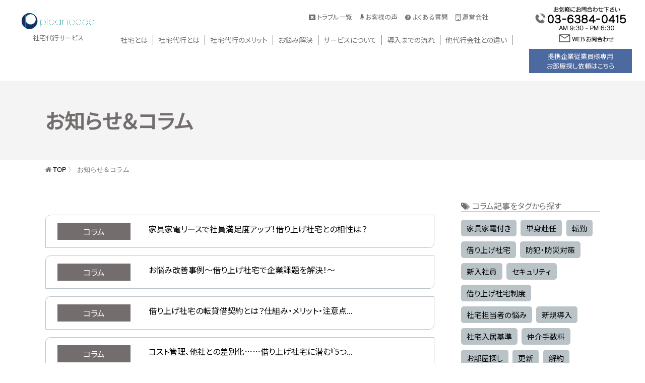

--- FILE ---
content_type: text/html;charset=utf8
request_url: https://pleaneeds.biz/index.php?chims=newssearch&q1=217
body_size: 6103
content:
<!DOCTYPE html PUBLIC "-//W3C//DTD XHTML 1.0 Transitional//EN" "http://www.w3.org/TR/xhtml1/DTD/xhtml1-transitional.dtd">
<html xmlns="http://www.w3.org/1999/xhtml">
<head>
<meta http-equiv="Content-Type" content="text/html; charset=utf-8" />
<meta name="viewport" content="width=1040" />
<title>お知らせ＆社宅コラム</title>
<link href="https://pleaneeds.biz/design/all.css" rel="stylesheet" type="text/css" />
<link href="https://fonts.googleapis.com/css?family=Nanum+Gothic|Noto+Sans+JP&display=swap" rel="stylesheet">
<link href="https://maxcdn.bootstrapcdn.com/font-awesome/4.7.0/css/font-awesome.min.css" rel="stylesheet">
<script src="https://code.jquery.com/jquery-1.11.1.min.js"></script>

<script type="text/javascript">
  $(function(){
    var ua = navigator.userAgent;
    if((ua.indexOf('iPhone') > 0) || ua.indexOf('iPod') > 0 || (ua.indexOf('Android') > 0 && ua.indexOf('Mobile') > 0)){
        $('head').prepend('<meta name="viewport" content="width=device-width,initial-scale=1">');
    } else {
        $('head').prepend('<meta name="viewport" content="width=1050">');
    }
});
</script>
<!-- メニュー固定 -->
<script>
$(function() {
  var $win = $(window),
      $header = $('header'),
      animationClass = 'is-animation';

  $win.on('load scroll', function() {
    var value = $(this).scrollTop();
    if ( value > 100 ) {
      $header.addClass(animationClass);
    } else {
      $header.removeClass(animationClass);
    }
  });
});
</script>
<!-- END -->
<!-- ドロップダウン -->
<script type="text/javascript">
$(function(){
  $(".open").hide();
  $(".close").click(function(){
    $(this).next().slideToggle("slow");
  });
});
</script>

<!-- END -->
<!-- スマホメニュー -->
<link rel="stylesheet" href="https://pleaneeds.biz/js/dropmenu/sp-menu.css" />
<!-- メニュー END -->
<!-- ページトップ -->
<script src="https://pleaneeds.biz/js/pagetop.js"></script>
<!-- ページトップ END -->
</head>
<body>
<div id="sp-icon" class="sp-close"><span></span></div>
<div id="menu">
  <div class="menu_box">
    <a href="https://pleaneeds.biz/"><img src="https://pleaneeds.biz/sozai/h1.png" width="50%" class="sm" alt=""/></a>
    <ul>
      <li><i class="fa fa-caret-right" aria-hidden="true"></i><a href="https://pleaneeds.biz/syataku/">社宅とは</a></li>
      <li><i class="fa fa-caret-right" aria-hidden="true"></i><a href="https://pleaneeds.biz/what/">社宅代行とは</a></li>
      <li><i class="fa fa-caret-right" aria-hidden="true"></i><a href="https://pleaneeds.biz/merit/">社宅代行のメリット</a></li>
      <li><i class="fa fa-caret-right" aria-hidden="true"></i><a href="https://pleaneeds.biz/daiko/">お悩み解決</a></li>
      <li><i class="fa fa-caret-right" aria-hidden="true"></i><a href="https://pleaneeds.biz/service/">サービスについて</a></li>
      <li><i class="fa fa-caret-right" aria-hidden="true"></i><a href="https://pleaneeds.biz/flow/">導入までの流れ</a></li>
	  <li><i class="fa fa-caret-right" aria-hidden="true"></i><a href="https://pleaneeds.biz/wrong/">他代行会社との違い</a></li>
    </ul>
  </div>
  <div class="menu_box2">
    <ul>
      <li><i class="fa fa-window-close" aria-hidden="true"></i><a href="https://pleaneeds.biz/trouble/">トラブル一覧</a></li>
	  <li><i class="fa fa-microphone" aria-hidden="true"></i><a href="https://pleaneeds.biz/voice/">お客様の声</a></li>
	  <li><i class="fa fa-building-o" aria-hidden="true"></i><a href="https://pleaneeds.biz/management/">運営会社</a></li>
	  <li><i class="fa fa-sitemap" aria-hidden="true"></i><a href="https://pleaneeds.biz/sitemap/">サイトマップ</a></li>
	</ul>
  </div>
  <div class="menu_box3">
	<ul>
	  <li><a href="https://pleaneeds.biz/index.php?chims=mail" class="mdes1"><i class="fa fa-envelope-o" aria-hidden="true"></i>お問合わせ</a></li>
	  <li><a href="https://pleaneeds.biz/index.php?chims=request" class="mdes1"><i class="fa fa-search" aria-hidden="true"></i>提携企業従業員様専用<br />お部屋探し依頼はこちら</a></li>
	</ul>
  </div>
  <div class="menu_box4"><a href="tel:0363840415"><img src="https://pleaneeds.biz/sozai/p1.png" width="85%" alt="0363840415" /></a></div>
</div>
<header>
  <div id="header_left">
    <h1><a href="https://pleaneeds.biz/"><img src="https://pleaneeds.biz/sozai/h1.png" width="65%" alt="社宅コラム" /></a></h1>
	<p>社宅代行サービス</p>
  </div>
  <div id="header_right">
	<div class="header_right_box">
	  <div class="header_right_box_layout">
		<p><a href="https://pleaneeds.biz/trouble/"><i class="fa fa-window-close" aria-hidden="true"></i>トラブル一覧</a><a href="https://pleaneeds.biz/voice/"><i class="fa fa-microphone" aria-hidden="true"></i>お客様の声</a><a href="https://pleaneeds.biz/question/"><i class="fa fa-question-circle" aria-hidden="true"></i>よくある質問</a><a href="https://pleaneeds.biz/management/"><i class="fa fa-building-o" aria-hidden="true"></i>運営会社</a></p>
	  </div>
	  <div class="header_right_box_layout2">
		<ul>
		  <li><a href="https://pleaneeds.biz/syataku/">社宅とは</a></li>
		  <li><a href="https://pleaneeds.biz/what/">社宅代行とは</a></li>
          <li><a href="https://pleaneeds.biz/merit/">社宅代行のメリット</a></li>
          <li><a href="https://pleaneeds.biz/daiko/">お悩み解決</a></li>
          <li><a href="https://pleaneeds.biz/service/">サービスについて</a></li>
          <li><a href="https://pleaneeds.biz/flow/">導入までの流れ</a></li>
          <li><a href="https://pleaneeds.biz/wrong/">他代行会社との違い</a></li>
		</ul>
	  </div>
    </div>
    <div class="header_right_box2">
	  <img src="https://pleaneeds.biz/sozai/p1.png" width="90%" alt=""/><a href="https://pleaneeds.biz/index.php?chims=mail"><img src="https://pleaneeds.biz/sozai/p1_2.png" width="90%" alt=""/></a>
	  <div><a href="https://pleaneeds.biz/index.php?chims=request">提携企業従業員様専用<br />お部屋探し依頼はこちら</a></div>
	</div>  </div>
</header>
<div id="wrap">
  <div id="midashi">
	<div id="midashi_box">
	  <div id="midashi_contents">
		<h2>お知らせ＆コラム</h2>
	  </div>
	</div>
  </div>
  <div id="pan">
	<div id="pan_box">
	  <div id="pan_contents">
		<ul>
		  <li><i class="fa fa-home" aria-hidden="true"></i><a href="https://pleaneeds.biz/">TOP</a>&#12297;</li>
		  <li>お知らせ＆コラム</li>
		</ul>
	  </div>
	</div>
  </div>
  <div id="page">
	<div id="page_box">
	  <div id="page_contents">
	    <div class="page_box16">
		  <div class="page_box16_left">
							<!-- START -->
			<div class="page_box16_left_box">
			  <div class="page_box16_left_box_left">
				<h3 class="des3_2">コラム</h3>			  </div>
			  <div class="page_box16_left_box_right">
				<p><a href="https://pleaneeds.biz/newssearch/2/252">家具家電リースで社員満足度アップ！借り上げ社宅との相性は？</a></p>
			  </div>
			</div>
			<!-- END -->
							<!-- START -->
			<div class="page_box16_left_box">
			  <div class="page_box16_left_box_left">
				<h3 class="des3_2">コラム</h3>			  </div>
			  <div class="page_box16_left_box_right">
				<p><a href="https://pleaneeds.biz/newssearch/2/250">お悩み改善事例～借り上げ社宅で企業課題を解決！～</a></p>
			  </div>
			</div>
			<!-- END -->
							<!-- START -->
			<div class="page_box16_left_box">
			  <div class="page_box16_left_box_left">
				<h3 class="des3_2">コラム</h3>			  </div>
			  <div class="page_box16_left_box_right">
				<p><a href="https://pleaneeds.biz/newssearch/2/249">借り上げ社宅の転貸借契約とは？仕組み・メリット・注意点...</a></p>
			  </div>
			</div>
			<!-- END -->
							<!-- START -->
			<div class="page_box16_left_box">
			  <div class="page_box16_left_box_left">
				<h3 class="des3_2">コラム</h3>			  </div>
			  <div class="page_box16_left_box_right">
				<p><a href="https://pleaneeds.biz/newssearch/2/247">コスト管理、他社との差別化……借り上げ社宅に潜む『5つ...</a></p>
			  </div>
			</div>
			<!-- END -->
							<!-- START -->
			<div class="page_box16_left_box">
			  <div class="page_box16_left_box_left">
				<h3 class="des3_2">コラム</h3>			  </div>
			  <div class="page_box16_left_box_right">
				<p><a href="https://pleaneeds.biz/newssearch/2/244">「社宅使用料」の基礎知識｜計算方法・規定作成時の注意点とは？</a></p>
			  </div>
			</div>
			<!-- END -->
							<!-- START -->
			<div class="page_box16_left_box">
			  <div class="page_box16_left_box_left">
				<h3 class="des3_2">コラム</h3>			  </div>
			  <div class="page_box16_left_box_right">
				<p><a href="https://pleaneeds.biz/newssearch/2/238">年度が変わる時期に陥りやすいトラブル</a></p>
			  </div>
			</div>
			<!-- END -->
							<!-- START -->
			<div class="page_box16_left_box">
			  <div class="page_box16_left_box_left">
				<h3 class="des3_2">コラム</h3>			  </div>
			  <div class="page_box16_left_box_right">
				<p><a href="https://pleaneeds.biz/newssearch/2/236">要注意！引っ越し繁忙期に潜むトラブル事例</a></p>
			  </div>
			</div>
			<!-- END -->
							<!-- START -->
			<div class="page_box16_left_box">
			  <div class="page_box16_left_box_left">
				<h3 class="des3_2">コラム</h3>			  </div>
			  <div class="page_box16_left_box_right">
				<p><a href="https://pleaneeds.biz/newssearch/2/233">社宅代行会社が対応できること・できないこと</a></p>
			  </div>
			</div>
			<!-- END -->
							<!-- START -->
			<div class="page_box16_left_box">
			  <div class="page_box16_left_box_left">
				<h3 class="des3_2">コラム</h3>			  </div>
			  <div class="page_box16_left_box_right">
				<p><a href="https://pleaneeds.biz/newssearch/2/227">はじめての借り上げ社宅、陥りやすいトラブル事例</a></p>
			  </div>
			</div>
			<!-- END -->
							<!-- START -->
			<div class="page_box16_left_box">
			  <div class="page_box16_left_box_left">
				<h3 class="des3_2">コラム</h3>			  </div>
			  <div class="page_box16_left_box_right">
				<p><a href="https://pleaneeds.biz/newssearch/2/226">「誰か代わって！」代行会社の導入で効率化と安心感を手に...</a></p>
			  </div>
			</div>
			<!-- END -->
							<!-- START -->
			<div class="page_box16_left_box">
			  <div class="page_box16_left_box_left">
				<h3 class="des3_2">コラム</h3>			  </div>
			  <div class="page_box16_left_box_right">
				<p><a href="https://pleaneeds.biz/newssearch/2/218">借り上げ社宅に必要な「２つの契約」とは</a></p>
			  </div>
			</div>
			<!-- END -->
							<!-- START -->
			<div class="page_box16_left_box">
			  <div class="page_box16_left_box_left">
				<h3 class="des3_2">コラム</h3>			  </div>
			  <div class="page_box16_left_box_right">
				<p><a href="https://pleaneeds.biz/newssearch/2/220">＜辞令2回(4月1日と10月1日)＞１年の動き...</a></p>
			  </div>
			</div>
			<!-- END -->
							<!-- START -->
			<div class="page_box16_left_box">
			  <div class="page_box16_left_box_left">
				<h3 class="des3_2">コラム</h3>			  </div>
			  <div class="page_box16_left_box_right">
				<p><a href="https://pleaneeds.biz/newssearch/2/217">＜辞令1回(4月1日)＞１年の動き...</a></p>
			  </div>
			</div>
			<!-- END -->
							<!-- START -->
			<div class="page_box16_left_box">
			  <div class="page_box16_left_box_left">
				<h3 class="des3_2">コラム</h3>			  </div>
			  <div class="page_box16_left_box_right">
				<p><a href="https://pleaneeds.biz/newssearch/2/211">『告知事項付物件』は社宅にできる？規定に盛り込む際の注意も！</a></p>
			  </div>
			</div>
			<!-- END -->
							<!-- START -->
			<div class="page_box16_left_box">
			  <div class="page_box16_left_box_left">
				<h3 class="des3_2">コラム</h3>			  </div>
			  <div class="page_box16_left_box_right">
				<p><a href="https://pleaneeds.biz/newssearch/2/207">【事前に防ぎたい！】“社宅”にまつわるパワハラ・トラブルの例</a></p>
			  </div>
			</div>
			<!-- END -->
							<!-- START -->
			<div class="page_box16_left_box">
			  <div class="page_box16_left_box_left">
				<h3 class="des3_2">コラム</h3>			  </div>
			  <div class="page_box16_left_box_right">
				<p><a href="https://pleaneeds.biz/newssearch/2/204">この社宅費用は誰が払う？“会社負担”と“社員負担”の決め方</a></p>
			  </div>
			</div>
			<!-- END -->
							<!-- START -->
			<div class="page_box16_left_box">
			  <div class="page_box16_left_box_left">
				<h3 class="des3_2">コラム</h3>			  </div>
			  <div class="page_box16_left_box_right">
				<p><a href="https://pleaneeds.biz/newssearch/2/202">「ただ作るだけ」はNG！“業種ごとに注意すべき点”を抑...</a></p>
			  </div>
			</div>
			<!-- END -->
							<!-- START -->
			<div class="page_box16_left_box">
			  <div class="page_box16_left_box_left">
				<h3 class="des3_2">コラム</h3>			  </div>
			  <div class="page_box16_left_box_right">
				<p><a href="https://pleaneeds.biz/newssearch/2/198">「今年の引っ越しも大変だった…」繁忙期を振り返り来年へ...</a></p>
			  </div>
			</div>
			<!-- END -->
							<!-- START -->
			<div class="page_box16_left_box">
			  <div class="page_box16_left_box_left">
				<h3 class="des3_2">コラム</h3>			  </div>
			  <div class="page_box16_left_box_right">
				<p><a href="https://pleaneeds.biz/newssearch/2/196">「何の書類を準備する？」社宅規定の作り方～提出書類編～</a></p>
			  </div>
			</div>
			<!-- END -->
							<!-- START -->
			<div class="page_box16_left_box">
			  <div class="page_box16_left_box_left">
				<h3 class="des3_2">コラム</h3>			  </div>
			  <div class="page_box16_left_box_right">
				<p><a href="https://pleaneeds.biz/newssearch/2/195">「契約の取り決めは慎重に！」社宅規定の作り方～契約編～</a></p>
			  </div>
			</div>
			<!-- END -->
							<!-- START -->
			<div class="page_box16_left_box">
			  <div class="page_box16_left_box_left">
				<h3 class="des3_2">コラム</h3>			  </div>
			  <div class="page_box16_left_box_right">
				<p><a href="https://pleaneeds.biz/newssearch/2/194">「どんな部屋を借りるべき？」社宅規定の作り方～お部屋探し編～</a></p>
			  </div>
			</div>
			<!-- END -->
							<!-- START -->
			<div class="page_box16_left_box">
			  <div class="page_box16_left_box_left">
				<h3 class="des3_2">コラム</h3>			  </div>
			  <div class="page_box16_left_box_right">
				<p><a href="https://pleaneeds.biz/newssearch/2/186">法改正で何が変わった？「連帯保証人極度額」について</a></p>
			  </div>
			</div>
			<!-- END -->
							<!-- START -->
			<div class="page_box16_left_box">
			  <div class="page_box16_left_box_left">
				<h3 class="des3_2">コラム</h3>			  </div>
			  <div class="page_box16_left_box_right">
				<p><a href="https://pleaneeds.biz/newssearch/2/185">借り上げ社宅は「会社にお得な制度」って本当？</a></p>
			  </div>
			</div>
			<!-- END -->
							<!-- START -->
			<div class="page_box16_left_box">
			  <div class="page_box16_left_box_left">
				<h3 class="des3_2">コラム</h3>			  </div>
			  <div class="page_box16_left_box_right">
				<p><a href="https://pleaneeds.biz/newssearch/2/153">入居率の低い社員寮・独身寮によくある問題点</a></p>
			  </div>
			</div>
			<!-- END -->
							<!-- START -->
			<div class="page_box16_left_box">
			  <div class="page_box16_left_box_left">
				<h3 class="des3_2">コラム</h3>			  </div>
			  <div class="page_box16_left_box_right">
				<p><a href="https://pleaneeds.biz/newssearch/2/152">繁忙期に安定して物件を確保するための方法とは</a></p>
			  </div>
			</div>
			<!-- END -->
							<!-- START -->
			<div class="page_box16_left_box">
			  <div class="page_box16_left_box_left">
				<h3 class="des3_2">コラム</h3>			  </div>
			  <div class="page_box16_left_box_right">
				<p><a href="https://pleaneeds.biz/newssearch/2/150">借り上げ社宅の新規契約時、賃貸借契約書のチェックするべ...</a></p>
			  </div>
			</div>
			<!-- END -->
							<!-- START -->
			<div class="page_box16_left_box">
			  <div class="page_box16_left_box_left">
				<h3 class="des3_2">コラム</h3>			  </div>
			  <div class="page_box16_left_box_right">
				<p><a href="https://pleaneeds.biz/newssearch/2/148">社宅担当者が頭を悩ます、借り上げ社宅探しから契約までの...</a></p>
			  </div>
			</div>
			<!-- END -->
							<!-- START -->
			<div class="page_box16_left_box">
			  <div class="page_box16_left_box_left">
				<h3 class="des3_2">コラム</h3>			  </div>
			  <div class="page_box16_left_box_right">
				<p><a href="https://pleaneeds.biz/newssearch/2/147">失敗しない借り上げ社宅の探し方とよくあるトラブル・解決...</a></p>
			  </div>
			</div>
			<!-- END -->
							<!-- START -->
			<div class="page_box16_left_box">
			  <div class="page_box16_left_box_left">
				<h3 class="des3_2">コラム</h3>			  </div>
			  <div class="page_box16_left_box_right">
				<p><a href="https://pleaneeds.biz/newssearch/2/146">仲介手数料の割引はデメリットがある？その理由とは</a></p>
			  </div>
			</div>
			<!-- END -->
							<!-- START -->
			<div class="page_box16_left_box">
			  <div class="page_box16_left_box_left">
				<h3 class="des3_2">コラム</h3>			  </div>
			  <div class="page_box16_left_box_right">
				<p><a href="https://pleaneeds.biz/newssearch/2/145">社宅担当必見！外国人社員の住居トラブルの対策法を解説！</a></p>
			  </div>
			</div>
			<!-- END -->
							<!-- START -->
			<div class="page_box16_left_box">
			  <div class="page_box16_left_box_left">
				<h3 class="des3_2">コラム</h3>			  </div>
			  <div class="page_box16_left_box_right">
				<p><a href="https://pleaneeds.biz/newssearch/2/144">借り上げ社宅制度を新規導入する際に直面する「３つの壁」...</a></p>
			  </div>
			</div>
			<!-- END -->
							<!-- START -->
			<div class="page_box16_left_box">
			  <div class="page_box16_left_box_left">
				<h3 class="des3_2">コラム</h3>			  </div>
			  <div class="page_box16_left_box_right">
				<p><a href="https://pleaneeds.biz/newssearch/2/143">社宅規定の見直しがトラブルを軽減！見直しの必要性を不動...</a></p>
			  </div>
			</div>
			<!-- END -->
							<!-- START -->
			<div class="page_box16_left_box">
			  <div class="page_box16_left_box_left">
				<h3 class="des3_2">コラム</h3>			  </div>
			  <div class="page_box16_left_box_right">
				<p><a href="https://pleaneeds.biz/newssearch/2/142">内覧（内見）しないで契約するときに確認必須な５つのポイント</a></p>
			  </div>
			</div>
			<!-- END -->
							<!-- START -->
			<div class="page_box16_left_box">
			  <div class="page_box16_left_box_left">
				<h3 class="des3_2">コラム</h3>			  </div>
			  <div class="page_box16_left_box_right">
				<p><a href="https://pleaneeds.biz/newssearch/2/141">防犯対策！社宅担当がセキュリティ面で気を付けるポイント５つ</a></p>
			  </div>
			</div>
			<!-- END -->
							<!-- START -->
			<div class="page_box16_left_box">
			  <div class="page_box16_left_box_left">
				<h3 class="des3_2">コラム</h3>			  </div>
			  <div class="page_box16_left_box_right">
				<p><a href="https://pleaneeds.biz/newssearch/2/140">導入したらトラブル発生？！社宅代行会社選びに気をつけた...</a></p>
			  </div>
			</div>
			<!-- END -->
							<!-- START -->
			<div class="page_box16_left_box">
			  <div class="page_box16_left_box_left">
				<h3 class="des3_2">コラム</h3>			  </div>
			  <div class="page_box16_left_box_right">
				<p><a href="https://pleaneeds.biz/newssearch/2/139">長期で契約する場合、家具家電付き賃貸物件は本当にお得なの？</a></p>
			  </div>
			</div>
			<!-- END -->
			      </div>
		  <div class="page_box16_right">
			<div class="page_box16_right_box">
			  <h3><i class="fa fa-tags" aria-hidden="true"></i>コラム記事をタグから探す</h3>
		      <ul><!--/newssearch/251-->
					    <li><a href="https://pleaneeds.biz/index.php?chims=newssearch&q1=214">家具家電付き</a></li>
					    <li><a href="https://pleaneeds.biz/index.php?chims=newssearch&q1=215">単身赴任</a></li>
					    <li><a href="https://pleaneeds.biz/index.php?chims=newssearch&q1=216">転勤</a></li>
					    <li><a href="https://pleaneeds.biz/index.php?chims=newssearch&q1=217">借り上げ社宅</a></li>
					    <li><a href="https://pleaneeds.biz/index.php?chims=newssearch&q1=218">防犯・防災対策</a></li>
					    <li><a href="https://pleaneeds.biz/index.php?chims=newssearch&q1=219">新入社員</a></li>
					    <li><a href="https://pleaneeds.biz/index.php?chims=newssearch&q1=220">セキュリティ</a></li>
					    <li><a href="https://pleaneeds.biz/index.php?chims=newssearch&q1=221">借り上げ社宅制度</a></li>
					    <li><a href="https://pleaneeds.biz/index.php?chims=newssearch&q1=222">社宅担当者の悩み</a></li>
					    <li><a href="https://pleaneeds.biz/index.php?chims=newssearch&q1=223">新規導入</a></li>
					    <li><a href="https://pleaneeds.biz/index.php?chims=newssearch&q1=224">社宅入居基準</a></li>
					    <li><a href="https://pleaneeds.biz/index.php?chims=newssearch&q1=225">仲介手数料</a></li>
					    <li><a href="https://pleaneeds.biz/index.php?chims=newssearch&q1=226">お部屋探し</a></li>
					    <li><a href="https://pleaneeds.biz/index.php?chims=newssearch&q1=227">更新</a></li>
					    <li><a href="https://pleaneeds.biz/index.php?chims=newssearch&q1=228">解約</a></li>
					    <li><a href="https://pleaneeds.biz/index.php?chims=newssearch&q1=229">社員寮</a></li>
					    <li><a href="https://pleaneeds.biz/index.php?chims=newssearch&q1=230">独身寮</a></li>
					    <li><a href="https://pleaneeds.biz/index.php?chims=newssearch&q1=231">SDGｓ</a></li>
					    <li><a href="https://pleaneeds.biz/index.php?chims=newssearch&q1=232">環境問題</a></li>
					    <li><a href="https://pleaneeds.biz/index.php?chims=newssearch&q1=233">社会人</a></li>
					    <li><a href="https://pleaneeds.biz/index.php?chims=newssearch&q1=235">福利厚生</a></li>
					    <li><a href="https://pleaneeds.biz/index.php?chims=newssearch&q1=236">住宅手当</a></li>
					    <li><a href="https://pleaneeds.biz/index.php?chims=newssearch&q1=237">人事担当者の悩み</a></li>
					    <li><a href="https://pleaneeds.biz/index.php?chims=newssearch&q1=238">不動産知識</a></li>
					    <li><a href="https://pleaneeds.biz/index.php?chims=newssearch&q1=239">仕事効率化</a></li>
					    <li><a href="https://pleaneeds.biz/index.php?chims=newssearch&q1=240">社会貢献</a></li>
					    <li><a href="https://pleaneeds.biz/index.php?chims=newssearch&q1=241">季節</a></li>
					    <li><a href="https://pleaneeds.biz/index.php?chims=newssearch&q1=242">街の情報</a></li>
					    <li><a href="https://pleaneeds.biz/index.php?chims=newssearch&q1=243">引越し</a></li>
					    <li><a href="https://pleaneeds.biz/index.php?chims=newssearch&q1=244">メンタルケア</a></li>
					    <li><a href="https://pleaneeds.biz/index.php?chims=newssearch&q1=245">職場の環境改善</a></li>
					    <li><a href="https://pleaneeds.biz/index.php?chims=newssearch&q1=246">DIY</a></li>
					    <li><a href="https://pleaneeds.biz/index.php?chims=newssearch&q1=247">原状回復</a></li>
					    <li><a href="https://pleaneeds.biz/index.php?chims=newssearch&q1=248">ガイドライン</a></li>
					    <li><a href="https://pleaneeds.biz/index.php?chims=newssearch&q1=249">節税効果</a></li>
					    <li><a href="https://pleaneeds.biz/index.php?chims=newssearch&q1=250">経費節減</a></li>
					    <li><a href="https://pleaneeds.biz/index.php?chims=newssearch&q1=251">連帯保証人</a></li>
					    <li><a href="https://pleaneeds.biz/index.php?chims=newssearch&q1=252">保証会社</a></li>
					    <li><a href="https://pleaneeds.biz/index.php?chims=newssearch&q1=253">契約時の注意</a></li>
					    <li><a href="https://pleaneeds.biz/index.php?chims=newssearch&q1=254">家賃の支払い</a></li>
					    <li><a href="https://pleaneeds.biz/index.php?chims=newssearch&q1=255">費用を抑える</a></li>
					    <li><a href="https://pleaneeds.biz/index.php?chims=newssearch&q1=256">管理会社との交渉</a></li>
					    <li><a href="https://pleaneeds.biz/index.php?chims=newssearch&q1=257">社宅代行</a></li>
					    <li><a href="https://pleaneeds.biz/index.php?chims=newssearch&q1=258">社宅規定の作り方</a></li>
					    <li><a href="https://pleaneeds.biz/index.php?chims=newssearch&q1=259">ハラスメント</a></li>
					    <li><a href="https://pleaneeds.biz/index.php?chims=newssearch&q1=260">用語解説</a></li>
					    <li><a href="https://pleaneeds.biz/index.php?chims=newssearch&q1=261">賃貸マンション/アパート</a></li>
					    <li><a href="https://pleaneeds.biz/index.php?chims=newssearch&q1=262">告知事項</a></li>
					    <li><a href="https://pleaneeds.biz/index.php?chims=newssearch&q1=263">法定調書</a></li>
					    <li><a href="https://pleaneeds.biz/index.php?chims=newssearch&q1=264">インボイス</a></li>
					    <li><a href="https://pleaneeds.biz/index.php?chims=newssearch&q1=265">借り上げ社宅が関わる書類</a></li>
					    <li><a href="https://pleaneeds.biz/index.php?chims=newssearch&q1=266">制度問題</a></li>
					    <li><a href="https://pleaneeds.biz/index.php?chims=newssearch&q1=267">取り組みたい課題</a></li>
					    <li><a href="https://pleaneeds.biz/index.php?chims=newssearch&q1=268">デジタル化</a></li>
					    <li><a href="https://pleaneeds.biz/index.php?chims=newssearch&q1=269">他社の事例</a></li>
					    <li><a href="https://pleaneeds.biz/index.php?chims=newssearch&q1=270">転貸借契約</a></li>
					    <li><a href="https://pleaneeds.biz/index.php?chims=newssearch&q1=271">求人の場で発揮する効果</a></li>
					  </ul>
			</div>
		  </div>
		</div>
        <div class="pager">
		  <ul>
		    <li></li>
		  </ul>
		</div>
	  </div>
	</div>
  </div>

  <div id="contact">
	<div id="contact_box">
	  <div id="contact_contents">
  	    <h2>Contact<span>お問合わせ</span></h2>
		<div class="contact_box">
		  <p>サービス・製品に関してお気軽にお問合わせください</p>
		</div>
		<div class="contact_box2">
		  <div class="contact_box2_left">
			<p>お電話でのお問合わせ</p>
			<h4><a href="tel:0363840415">TEL 03-6384-0415</a></h4>
			<p>09:30-18:30(土日・祝日を除く)</p>
		  </div>
		  <div class="contact_box2_center">
			<p>よくある質問</p>
		    <div class="boot4">
		      <div class="boot3">
		        <a href="https://pleaneeds.biz/question/" class="btn_04">よくある質問</a>
		      </div>
		    </div>
		  </div>
		  <div class="contact_box2_right">
			<p>メールでのお問合わせ</p>
		    <div class="boot4">
		      <div class="boot3">
		        <a href="https://pleaneeds.biz/index.php?chims=mail" class="btn_04">WEBフォーム</a>
		      </div>
		    </div>
		  </div>
		</div>
	  </div>  
	</div>
  </div>
    <div id="foot">
	<div id="foot_box">
	  <div id="foot_contents">
		<div class="foot_box">
		  <div class="foot_box_left">
		    <div><img src="https://pleaneeds.biz/sozai/h1.png" class="pc" width="100%" alt="プレニーズ" /><img src="https://pleaneeds.biz/sozai/h1.png" class="sm" width="60%" alt="プレニーズ" /></div>
	      </div>
		  <div class="foot_box_right">
			<ul>
			<li><a href="https://pleaneeds.biz/">TOP</a></li>
			<li><a href="https://pleaneeds.biz/newssearch/1">お知らせ</a></li>
			<li><a href="https://pleaneeds.biz/newssearch/2">コラム</a></li>	
			<li><a href="https://pleaneeds.biz/management/">運営会社</a></li>
			<li><a href="https://pleaneeds.biz/staff/">スタッフ</a></li>
			<li><a href="https://pleaneeds.biz/privacy/">プライバシーポリシー</a></li>
			<li><a href="https://pleaneeds.biz/sitemap/">サイトマップ</a></li>	
			</ul>
		  </div>
		</div>
	  </div>  
	</div>
  </div>
  <div id="copy">
	<p>&copy; 2020 pleaneeds CO., LTD</p>
  </div>
</div>
<div id="pagetop"><a href="#"><img src="https://pleaneeds.biz/sozai/back.png" width="50" height="50" /></a></div>
<!-- スマホメニュー -->
<script src="https://pleaneeds.biz/js/dropmenu/sp-menu.js"></script>
<!-- メニュー END -->
<!-- Global site tag (gtag.js) - Google Analytics -->
<script async src="https://www.googletagmanager.com/gtag/js?id=G-H36D8SFXQT"></script>

<script>
  window.dataLayer = window.dataLayer || [];
  function gtag(){dataLayer.push(arguments);}
  gtag('js', new Date());

  gtag('config', 'G-H36D8SFXQT');
</script>

<!-- トラッキングコード -->

<script type='text/javascript'>
piAId = '972393';
piCId = '1718';
piHostname = 'info.pleaneeds.biz';

(function() {
	function async_load(){
		var s = document.createElement('script'); s.type = 'text/javascript';
		s.src = ('https:' == document.location.protocol ? 'https://' : 'http://') + piHostname + '/pd.js';
		var c = document.getElementsByTagName('script')[0]; c.parentNode.insertBefore(s, c);
	}
	async_load();
})();
</script>

<!-- トラッキングコード END -->
</body>
</html>

--- FILE ---
content_type: text/css
request_url: https://pleaneeds.biz/design/all.css
body_size: 14485
content:
@charset "utf-8";
html {
	font-size: 62.5%;/* 16px x 0.625 = 10px(=1rem) */
}
body {
	font-size: 1.6rem;/* 16px */
	font-family: -apple-system, blinkMacSystemFont, YuGothic-M, YuGothic, "Hiragino Kaku Gothic ProN", Meiryo, sans-serif;
	-webkit-text-size-adjust: 100%;
	font-feature-settings: "palt";
	margin: 0px;
	width: 100%;
	color: #746D6D;
}
h1, h2, h3, h4, h5 {
	font-weight: normal;
	margin: 0px;
}
p {
	margin: 0px;
}
ul, ol {
	margin: 0px;
	padding: 0px;
	list-style-type: none;
}
a img {
	border-style: none;
}
a:hover img {
	opacity: 0.6;
	filter: alpha(opacity=60);
}
img {
	display: inline;
	-webkit-backface-visibility: hidden;
}
.is-animation {
  height: 100px;
}
#sp-icon {
	display: none;
}
#menu {
	display: none;
}
header {
	width: 100%;
	background-color: rgba(255,255,255,0.95);
	transition: .3s;
	font-family: 'Noto Sans JP', sans-serif;
}
#header_left {
	width: 18%;
	float: left;
	margin-top: 23px;
	text-align: center;
}
#header_left p {
	width: 100%;
	float: left;
	text-align: center;
	font-size: 1.3rem;
	margin-top: 5px;
	color: #746D6D;
}
#header_right {
	width: 80%;
	float: right;
	padding-right: 2%;
}
.header_right_box {
	width: 80%;
	float: left;
	margin-top: 23px;
	text-align: center;
}
.header_right_box_layout {
	width: 87%;
	float: left;
	margin-left: 5%;
}
.header_right_box_layout i {
	margin-right: 3px;
}
.header_right_box_layout p {
	width: 100%;
	float: left;
	text-align: right;
}
.header_right_box_layout p a {
	color: #746D6D;
	padding-top: 1px;
	padding-bottom: 1px;
	font-size: 1.3rem;
	text-decoration: none;
	display: inline-block;
	margin-right: 15px;
}
.header_right_box_layout2 {
	width: 99%;
	float: left;
	margin-top: 25px;
	margin-left: 1%;
}
.header_right_box_layout2 ul {
	width: 100%;
	float: left;
	font-size: 1.4rem;
}
.header_right_box_layout2 ul li {
	margin-right: 10px;
	float: left;
	border-right: 1px solid #746D6D;
	padding-right: 10px;
}
.header_right_box_layout2 ul li a {
	color: #746D6D;
	text-decoration: none;
}
.header_right_box2 {
	width: 20%;
	float: right;
	background-color: rgba(255,255,255,0.99);
	-webkit-border-bottom-right-radius: 5px;
	-webkit-border-bottom-left-radius: 5px;
	-moz-border-radius-bottomright: 5px;
	-moz-border-radius-bottomleft: 5px;
	text-align: center;
	padding-top: 10px;
	padding-bottom: 15px;
}
.header_right_box2 img {
	display: inline-block;
}
.header_right_box2 div {
	width: 100%;
	float: left;
	margin-top: 10px;
}
.header_right_box2 div a {
	background-color: #4C6AA0;
	font-size: 1.3rem;
	color: #FFFFFF;
	padding-top: 5px;
	padding-right: 10px;
	padding-bottom: 5px;
	padding-left: 10px;
	display: block;
	text-align: center;
	text-decoration: none;
}
#header_center {
	display: none;
}
#top_midashi {
	width: 100%;
	float: left;
	height: 400px;
	background: url(../photo/top1.jpg) center center / cover no-repeat;
    font-family: 'Noto Sans JP', sans-serif;
	position: relative;
}
#top_midashi::after {
  content: '';
	background-color: rgba(255,255,255,0.50);
  position: absolute;
  left: 0;
  right: 0;
  top: 0;
  bottom: 0;
}
#top_midashi_left {
	width: 50%;
	float: left;
	padding-left: 5%;
	padding-top: 95px;
	position: relative;
	z-index: 1;
}
.top_midashi_left_layout {
	width: 95%;
	float: left;
	border-left: 3px solid #746D6D;
	margin-top: 0px;
	padding-top: 0px;
}
#top_midashi_left h2 {
	width: 90%;
	float: left;
	font-size: 4.4rem;
	margin-top: 0px;
	color: #746D6D;
    text-shadow : 
        0 0 0.1em rgba(255,255,255,0.05),
        0.01em 0.04em 0.03em rgba(255,255,255,0.4);
    -webkit-background-clip : text;
}
#top_midashi_left p {
	width: 75%;
	float: left;
	font-size: 1.8rem;
	text-align: center;
	margin-top: 15px;
	background-color: rgba(255,255,255,0.80);
	color: #746D6D;
	padding-top: 5px;
	padding-bottom: 5px;
}
#top_midashi_left p br {
	display: none;
}
#top_midashi_right {
	width: 35%;
	float: right;
	margin-right: 2%;
	text-align: center;
	padding-top: 115px;
	position: relative;
	z-index: 1;
}
#top_midashi_right div {
    width: 47%;
    float: left;
    text-align: center;
    margin-right: 3%;
}
#top_midashi_right div img {
	width: 100%;
}
#top_midashi_right p {
	width: 100%;
	float: left;
	text-align: right;
	margin-top: 5px;
}
#top_midashi_right p a {
	background-color: #FFFFFF;
	color: #746D6D;
	padding-top: 15px;
	padding-bottom: 15px;
	font-size: 1.8rem;
	text-decoration: none;
	display: block;
	margin-top: 10px;
	text-align: center;
	border: 2px solid #746D6D;
}
#top_midashi_right i {
	margin-right: 10px;
}
#top_point {
	width: 100%;
	float: left;
	padding-top: 50px;
	padding-bottom: 50px;
    font-family: 'Noto Sans JP', sans-serif;
}
#top_point_box {
	width: 1100px;
	margin-right: auto;
	margin-left: auto;
}
#top_point_contents {
	width: 1100px;
	float: left;
	text-align: center;
}
#top_point h2 {
	width: 100%;
	float: left;
	font-size: 4rem;
	text-align: center;
	font-family: 'Nanum Gothic', sans-serif;
	line-height: 4rem;
	font-weight: bold;
}
#top_point h2 span {
	display: block;
	font-size: 1.6rem;
    font-family: 'Noto Sans JP', sans-serif;
}
#top_point h3 {
	width: 100%;
	float: left;
}
#top_point p {
	width: 70%;
	float: left;
	font-size: 1.6rem;
	padding-top: 20px;
	margin-left: 15%;
	text-align: center;
}
#top_point img {
	margin-top: 20px;
}
.boot {
	margin-top: 50px;
	width: 100%;
	float: left;
	text-align: center;
}
.boot2 {
	width: 100%;
	float: left;
	text-align: center;
}
.boot3 {
	max-width: 300px;
	margin: 0 auto;
}
.boot4 {
	width: 100%;
	float: left;
	text-align: center;
	margin-top: 30px;
}
a.btn_04 {
	display: flex;
	justify-content: center;
	align-items: center;
	width: 100%;
	height: 50px;
	position: relative;
	border: 1px solid #746D6D;
	box-sizing: border-box;
	padding: 0 25px 0 40px;
	color: #746D6D;
	font-size: 1.6rem;
	letter-spacing: 0.1em;
	line-height: 1.3;
	text-align: left;
	text-decoration: none;
	transition-duration: 0.3s;
}
a.btn_04:before {
  content: '';
  width: 8px;
  height: 8px;
  border: 0;
  border-top: 2px solid #746D6D;
  border-right: 2px solid #746D6D;
  transform: rotate(45deg);
  position: absolute;
  top: 50%;
  left: 25px;
  margin-top: -6px;
}
a.btn_04:hover {
	background-color: #746D6D;
	color: #FFFFFF;
}
a.btn_04:hover:before {
  border-top: 2px solid #FFFFFF;
  border-right: 2px solid #FFFFFF;
}
#top_towa {
	width: 100%;
	float: left;
	padding-top: 25px;
	padding-bottom: 50px;
	font-family: 'Noto Sans JP', sans-serif;
}
#top_towa_box {
	width: 1100px;
	margin-right: auto;
	margin-left: auto;
}
#top_towa_contents {
	width: 1100px;
	float: left;
}
.top_towa_box {
	width: 94%;
	float: left;
	padding-top: 15px;
	padding-right: 3%;
	padding-bottom: 15px;
	padding-left: 3%;
	background-color: #F5F4F4;
}
#top_towa h2 {
	width: 100%;
	float: left;
	font-size: 4rem;
	text-align: left;
	font-family: 'Nanum Gothic', sans-serif;
}
#top_towa h2 span {
	display: inline-block;
	font-size: 1.6rem;
	margin-left: 10px;
    font-family: 'Noto Sans JP', sans-serif;
}
#top_towa h3 {
	width: 100%;
	float: left;
	text-align: center;
	position: relative;
	display: inline-block;
	font-size: 2.2rem;
	margin-bottom: 5px;
	margin-top: 50px;
	font-weight: bold;
}
#top_towa h3 span {
  background: linear-gradient(transparent 60%, #EDEDED 60%);
}
#top_towa p {
	width: 100%;
	float: left;
	font-size: 1.6rem;
	text-align: left;
	padding-top: 15px;
}
#top_towa ul {
	width: 100%;
	float: left;
	font-size: 1.8rem;
	text-align: center;
	margin-top: 15px;
}
#top_towa ul li {
	width: 18%;
	margin-top: 10px;
	border: 1px solid #746D6D;
	padding-top: 15px;
	padding-right: 2%;
	padding-bottom: 15px;
	padding-left: 2%;
	color: #746D6D;
	margin-right: 1%;
	margin-left: 1%;
	display: inline-block;
	background-color: #F5F4F4;
}
#top_merit {
	width: 100%;
	float: left;
	background-color: #F8F9F9;
	padding-top: 50px;
	padding-bottom: 25px;
	font-family: 'Noto Sans JP', sans-serif;
}
#top_merit_box {
	width: 1100px;
	margin-right: auto;
	margin-left: auto;
}
#top_merit_contents {
	width: 1100px;
	float: left;
}
#top_merit h2 {
	width: 100%;
	float: left;
	font-size: 4rem;
	text-align: center;
    font-family: 'Nanum Gothic', sans-serif;
	line-height: 4rem;
}
#top_merit h2 span {
	display: block;
	font-size: 1.6rem;
    font-family: 'Noto Sans JP', sans-serif;
}
#top_merit h3 {
	width: 100%;
	float: left;
	font-size: 2rem;
	text-align: center;
	margin-top: 25px;
	font-weight: bold;
	color: #746D6D;
}
#top_merit p {
	width: 100%;
	float: left;
	font-size: 1.5rem;
	text-align: left;
	margin-top: 10px;
}
.top_merit_box {
	width: 30%;
	float: left;
	margin-right: 5%;
	margin-top: 25px;
}
.top_merit_box2 {
	width: 30%;
	float: right;
	margin-top: 25px;
}
.top_merit_box_img {
	width: 100%;
	text-align: center;
	float: left;
	z-index: 100;
	position: relative;
}
.top_merit_box_contents {
	width: 86%;
	background-color: #FFFFFF;
	top: -50px;
	padding-top: 45px;
	float: left;
	position: relative;
	border-radius: 10px;
	-webkit-border-radius: 10px;
	-moz-border-radius: 10px;
	box-shadow: 2px 2px 4px gray;
	padding-right: 7%;
	padding-left: 7%;
	height: 190px;
}
#osirase {
	width: 100%;
	float: left;
	padding-top: 50px;
	padding-bottom: 50px;
    font-family: 'Noto Sans JP', sans-serif;
}
#osirase_box {
	width: 1100px;
	margin-right: auto;
	margin-left: auto;
}
#osirase_contents {
	width: 1100px;
	float: left;
}
#osirase h3 {
	width: 100%;
	float: left;
	font-size: 4rem;
	text-align: left;
    font-family: 'Nanum Gothic', sans-serif;
}
#osirase h3 span {
	display: inline-block;
	font-size: 1.6rem;
	margin-left: 10px;
    font-family: 'Noto Sans JP', sans-serif;
}
#osirase p {
	width: 100%;
	float: left;
	font-size: 1.5rem;
	text-align: right;
	margin-top: 15px;
}
#osirase p i {
	margin-right: 10px;
}
#osirase a {
	color: #746D6D;
	text-decoration: none;
}
#osirase a:hover {
	text-decoration: underline;
}
#osirase_left {
	width: 45%;
	float: left;
}
.osirase_left_box {
	width: 100%;
	float: left;
	margin-top: 25px;
	border-top: 1px solid #ECE1E1;
}
.osirase_left_box ul {
	width: 100%;
	float: left;
	border-bottom: 1px solid #ECE1E1;
	padding-top: 15px;
	padding-bottom: 15px;
	font-size: 1.5rem;
}
#osirase_right {
	width: 45%;
	float: right;
}
.osirase_right_box {
	width: 100%;
	float: left;
	margin-top: 25px;
	border-top: 1px solid #ECE1E1;
}
.osirase_right_box ul {
	width: 100%;
	float: left;
	border-bottom: 1px solid #ECE1E1;
	padding-top: 15px;
	padding-bottom: 15px;
	font-size: 1.5rem;
}
#contact {
	width: 100%;
	float: left;
	background-color: #F8F9F9;
	padding-top: 50px;
	padding-bottom: 50px;
    font-family: 'Noto Sans JP', sans-serif;
}
#contact_box {
	width: 1100px;
	margin-right: auto;
	margin-left: auto;
}
#contact_contents {
	width: 1100px;
	float: left;
}
#contact h2 {
	width: 100%;
	float: left;
	font-size: 4rem;
	text-align: center;
    font-family: 'Nanum Gothic', sans-serif;
	line-height: 4rem;
}
#contact h2 span {
	display: block;
	font-size: 1.6rem;
    font-family: 'Noto Sans JP', sans-serif;
}
.contact_box {
	width: 100%;
	float: left;
	margin-top: 15px;
}
.contact_box p {
	width: 100%;
	float: left;
	text-align: center;
	font-size: 1.5rem;
}
.contact_box2 {
	width: 100%;
	float: left;
	margin-top: 50px;
}
.contact_box2 p {
	width: 100%;
	float: left;
	text-align: center;
	font-size: 1.5rem;
	margin-top: 5px;
}
.contact_box2_left {
	width: 30%;
	float: left;
	-webkit-border-top-left-radius: 10px;
	-webkit-border-bottom-right-radius: 10px;
	-moz-border-radius-topleft: 10px;
	-moz-border-radius-bottomright: 10px;
	border-top: 2px solid #746D6D;
	border-left: 2px solid #746D6D;
	border-bottom: 2px solid #746D6D;
	border-right: 2px solid #746D6D;
	padding-top: 10px;
	height: 130px;
	margin-right: 4%;
	background-color: #FFFFFF;
}
.contact_box2_left h4 {
	width: 100%;
	float: left;
	text-align: center;
	font-size: 3rem;
	margin-top: 10px;
	font-family: 'Nanum Gothic', sans-serif;
	font-weight: bold;
	margin-bottom: 5px;
}
.contact_box2_left h4 a {
	color: #746D6D;
	text-decoration: none;
}
.contact_box2_center {
	width: 20%;
	float: left;
	-webkit-border-top-left-radius: 10px;
	-webkit-border-bottom-right-radius: 10px;
	-moz-border-radius-topleft: 10px;
	-moz-border-radius-bottomright: 10px;
	border-top: 2px solid #746D6D;
	border-left: 2px solid #746D6D;
	border-bottom: 2px solid #746D6D;
	border-right: 2px solid #746D6D;
	padding-top: 10px;
	height: 130px;
	background-color: #FFFFFF;
	padding-right: 5%;
	padding-left: 5%;
}
.contact_box2_center h5 {
	width: 100%;
	float: left;
	text-align: center;
	margin-top: 5px;
}
.contact_box2_right {
	width: 20%;
	float: right;
	-webkit-border-top-left-radius: 10px;
	-webkit-border-bottom-right-radius: 10px;
	-moz-border-radius-topleft: 10px;
	-moz-border-radius-bottomright: 10px;
	border-top: 2px solid #746D6D;
	border-left: 2px solid #746D6D;
	border-bottom: 2px solid #746D6D;
	border-right: 2px solid #746D6D;
	padding-top: 10px;
	height: 130px;
	background-color: #FFFFFF;
	padding-right: 5%;
	padding-left: 5%;
}
.contact_box2_left h5 {
	width: 100%;
	float: left;
	text-align: center;
	margin-top: 5px;
}
#midashi {
	width: 100%;
	float: left;
	padding-top: 50px;
	padding-bottom: 50px;
	font-family: 'Noto Sans JP', sans-serif;
	background-color: #F5F4F4;
}
#midashi_box {
	width: 1100px;
	margin-right: auto;
	margin-left: auto;
}
#midashi_contents {
	width: 1100px;
	float: left;
}
#midashi h2 {
	width: 100%;
	float: left;
	font-size: 4rem;
	text-align: left;
	color: #746D6D;
	font-weight: bold;
}
#midashi h2 span {
	color: #746D6D;
	padding-top: 1px;
	padding-right: 10px;
	padding-bottom: 1px;
	padding-left: 10px;
	font-size: 2rem;
	text-decoration: none;
	display: inline-block;
	margin-left: 20px;
}
#pan {
	width: 100%;
	float: left;
	margin-top: 10px;
}
#pan_box {
	width: 1100px;
	margin-right: auto;
	margin-left: auto;
}
#pan_contents {
	width: 1100px;
	float: left;
}
#pan ul {
	width: 100%;
	float: left;
	font-size: 1.3rem;
}
#pan ul li {
	float: left;
	margin-right: 5px;
}
#pan a {
	margin-right: 3px;
	color: #000000;
	text-decoration: none;
}
#pan a:hover {
	text-decoration: underline;
}
#pan i {
	margin-right: 3px;
}
#page {
	width: 100%;
	float: left;
	padding-top: 50px;
	padding-bottom: 50px;
}
#page_box {
	width: 1100px;
	margin-right: auto;
	margin-left: auto;
}
#page_contents {
	width: 1100px;
	float: left;
}
.page_box {
	width: 100%;
	float: left;
    font-family: 'Noto Sans JP', sans-serif;
	text-align: center;
}
.page_box h3 {
	position: relative;
	padding-top: 0.4em;
	padding-right: 1em;
	padding-left: 1.5em;
	padding-bottom: .4em;
	border: 1px solid #228bc8;
	width: 93%;
	float: left;
	-webkit-border-top-left-radius: 10px;
	-webkit-border-bottom-right-radius: 10px;
	-moz-border-radius-topleft: 10px;
	-moz-border-radius-bottomright: 10px;
	margin-top: 50px;
	font-size: 2.4rem;
	font-weight: bold;
	color: #228BC8;
	background-color: rgba(249,249,249,0.55);
	text-align: left;
}
.page_box h3::after {
  position: absolute;
  top: .5em;
  left: .5em;
  content: '';
  width: 6px;
  height: -webkit-calc(100% - 1em);
  height: calc(100% - 1em);
  background-color: #228bc8;
}
.page_box h4 {
	padding: .05em 0 .01em .75em;
	border-left: 6px solid #B9C3C8;
	width: 92%;
	float: left;
	margin-top: 50px;
	font-size: 2.4rem;
	font-weight: bold;
	text-align: left;
}
.page_box h5 {
	border-bottom: solid 3px #CCCCCC;
	position: relative;
	width: 95%;
	float: left;
	margin-top: 25px;
	font-size: 1.8rem;
	font-weight: bold;
	text-align: left;
	color: #228BC8;
	padding-bottom: 5px;
	margin-right: 2%;
	margin-left: 2%;
}
.page_box h5:after {
  position: absolute;
  content: " ";
  display: block;
  border-bottom: solid 3px #228BC8;
  bottom: -3px;
  width: 10%;
}
.page_box h5 span {
	display: inline-block;
	background-color: #228BC8;
	color: #FFFFFF;
	font-family: 'Nanum Gothic', sans-serif;
	margin-right: 10px;
	padding-top: 1px;
	padding-right: 5px;
	padding-bottom: 1px;
	padding-left: 5px;
	border-radius: 5px;
	-webkit-border-radius: 5px;
	-moz-border-radius: 5px;
	font-size: 1.8rem;
}
.page_box p {
	width: 96%;
	float: left;
	margin-top: 25px;
	font-size: 1.6rem;
	position: relative;
	display: inline-block;
	letter-spacing: 2px;
	padding-right: 2%;
	padding-left: 2%;
	text-align: left;
}
.page_box p span {
    background: linear-gradient(transparent 60%, #EDEDED 60%);
}
.page_box p a {
	color: #746D6D;
	text-decoration: underline;
	word-break: break-all;
}
.page_box ul {
	width: 92%;
	float: left;
	margin-top: 20px;
	font-size: 1.6rem;
	letter-spacing: 2px;
	padding-right: 4%;
	padding-left: 4%;
	list-style-position: outside;
	list-style-type: disc;
}
.page_box ul li {
	width: 100%;
	float: left;
	margin-top: 5px;
	text-align: left;
}
.page_box ol {
	width: 92%;
	float: left;
	margin-top: 20px;
	font-size: 1.6rem;
	letter-spacing: 2px;
	padding-right: 4%;
	padding-left: 4%;
	list-style-position: outside;
	list-style-type: decimal-leading-zero;
}
.page_box ol li {
	width: 100%;
	float: left;
	margin-top: 5px;
	text-align: left;
}
.page_box table {
	width: 96%;
	float: left;
	margin-top: 25px;
	font-size: 1.5rem;
	letter-spacing: 2px;
	margin-left: 2%;
	border-top: 1px solid #D9D9D9;
	border-left: 1px solid #D9D9D9;
}
.page_box th {
	border-bottom: 1px solid #D9D9D9;
	border-right: 1px solid #D9D9D9;
	padding-top: 10px;
	padding-bottom: 10px;
	background-color: rgba(249,249,249,0.55);
	padding-right: 5px;
	padding-left: 5px;
}
.page_box th span {
	display: block;
	font-size: 1.2rem;
}
.page_box td {
	border-bottom: 1px solid #D9D9D9;
	border-right: 1px solid #D9D9D9;
	padding-top: 10px;
	padding-bottom: 10px;
	text-align: center;
	padding-right: 5px;
	padding-left: 5px;
}
.page_box td span {
	display: block;
	font-size: 1.2rem;
}
.page_box img {
	margin-top: 20px;
}
.link-t-a {
position: relative;
top: -100px;
display: block;
}
.page_box2 {
	width: 100%;
	float: left;
    font-family: 'Noto Sans JP', sans-serif;
}
.page_box2 ul {
	width: 96%;
	float: left;
	font-size: 1.8rem;
	text-align: left;
	margin-top: 15px;
	font-weight: bold;
	margin-right: 2%;
	margin-left: 2%;
	color: #228BC8;
}
.page_box2 ul li {
position: relative;
padding-left: 25px;
}
.page_box2 ul li::after {
content: '';
position: absolute;
top: 50%;
left: 0;
transform: translateY(-50%);
width: 10px;
height: 10px;
border: 4px solid #228BC8;
border-radius: 100%;
}
.page_box2_2 {
	width: 100%;
	float: left;
	font-family: 'Noto Sans JP', sans-serif;
	margin-top: 10px;
}
.page_box2_2 ul {
	width: 96%;
	float: left;
	font-size: 1.8rem;
	text-align: left;
	margin-top: 15px;
	font-weight: bold;
	margin-right: 2%;
	margin-left: 2%;
	color: #228BC8;
}
.page_box2_2 ul li {
position: relative;
padding-left: 25px;
}
.page_box2_2 ul li::after {
content: '';
position: absolute;
top: 50%;
left: 0;
transform: translateY(-50%);
width: 10px;
height: 10px;
border: 4px solid #228BC8;
border-radius: 100%;
}
.page_box3 h4 {
	width: 100%;
	float: left;
	margin-top: 25px;
	font-size: 3rem;
	color: #FF0004;
	text-align: center;
}
.page_box3 ul {
	width: 96%;
	float: left;
	font-size: 1.6rem;
	text-align: left;
	margin-top: 20px;
	margin-right: 2%;
	margin-left: 2%;
	list-style-type: none;
	font-weight: bold;
}
.page_box3 ul li {
	width: 43%;
	float: left;
	margin-top: 5px;
	-webkit-border-top-left-radius: 10px;
	-webkit-border-bottom-right-radius: 10px;
	-moz-border-radius-topleft: 10px;
	-moz-border-radius-bottomright: 10px;
	border-left: 1px solid #228BC8;
	border-right: 1px solid #228BC8;
	border-bottom: 1px solid #228BC8;
	border-top: 1px solid #228BC8;
	padding-top: 10px;
	padding-right: 2%;
	padding-bottom: 10px;
	padding-left: 2%;
	color: #228BC8;
	margin-right: 2%;
}
.page_box3 ul li span {
	display: block;
}
.page_box3 a {
	color: #228BC8;
	text-decoration: none;
}
.page_box4 {
	width: 100%;
	float: left;
    font-family: 'Noto Sans JP', sans-serif;
}
.page_box4 div {
	width: 28%;
	float: left;
	text-align: center;
	margin-right: 2%;
	margin-top: 25px;
}
.page_box4 img {
	display: inline-block;
}
.page_box4 p {
	width: 100%;
	float: left;
	padding-top: 10px;
	font-size: 1.6rem;
	color: #228BC8;
	text-align: center;
	font-weight: bold;
	margin-top: 0px;
}
.page_box5 {
	width: 100%;
	float: left;
	font-family: 'Noto Sans JP', sans-serif;
	text-align: center;
}
.page_box5 h3 {
	position: relative;
	text-align: center;
	color: #1F9BD1;
	font-size: 3rem;
	font-weight: bold;
	margin-top: 50px;
	width: 100%;
}
.page_box5 h3 span {
  position: relative;
  z-index: 2;
  display: inline-block;
  margin: 0 2.5em;
  padding: 0 1em;
  background-color: #fff;
  text-align: left;
}
.page_box5 h3::before {
  position: absolute;
  top: 50%;
  z-index: 1;
  content: '';
  display: block;
  width: 100%;
  height: 1px;
  background-color: #1F9BD1;
}
.page_box6 {
	width: 100%;
	float: left;
	margin-top: 25px;
    font-family: 'Noto Sans JP', sans-serif;
}
.page_box6 h4 {
	color: #228BC8;
	font-size: 2rem;
	margin-top: 15px;
	width: 100%;
}
.page_box6 i{
	margin-right: 5px;
}
.page_box6 p {
	width: 100%;
	float: left;
	font-size: 1.5rem;
	text-align: left;
	margin-top: 5px;
}
.page_box6_box {
	width: 30%;
	float: left;
	margin-right: 5%;
	margin-top: 25px;
}
.page_box6_box2 {
	width: 30%;
	float: right;
	margin-top: 25px;
}
.page_box6_img {
	width: 100%;
	text-align: center;
	float: left;
	z-index: 100;
	position: relative;
}
.page_box6_contents {
	width: 86%;
	background-color: #FFFFFF;
	top: -50px;
	padding-top: 45px;
	padding-bottom: 25px;
	float: left;
	position: relative;
	border-radius: 10px;
	-webkit-border-radius: 10px;
	-moz-border-radius: 10px;
	box-shadow: 2px 2px 4px gray;
	padding-right: 7%;
	padding-left: 7%;
	height: 180px;
}
.page_box7 {
	width: 100%;
	float: left;
	margin-top: 50px;
    font-family: 'Noto Sans JP', sans-serif;
}
.page_box7 h3 {
	width: 100%;
	float: left;
}
.page_box7 p {
	width: 90%;
	float: left;
	font-size: 1.4rem;
	padding-right: 5%;
	padding-left: 5%;
	padding-top: 20px;
}
.page_box7 ul {
	width: 90%;
	float: left;
	font-size: 1.4rem;
	padding-right: 5%;
	padding-left: 5%;
	padding-top: 15px;
}
.page_box7 ul li {
	width: 100%;
	float: left;
	margin-top: 3px;
}
.page_box7 i {
	margin-right: 5px;
	color: #417CE4;
	font-size: 1.8rem;
}
.page_box7_box {
	width: 30%;
	float: left;
	margin-right: 5%;
	height: 250px;
	background-color: #FFFFFF;
	margin-top: 25px;
	box-shadow: 2px 2px 4px gray;
}
.page_box7_box2 {
	width: 30%;
	float: right;
	height: 250px;
	background-color: #FFFFFF;
	margin-top: 25px;
	box-shadow: 2px 2px 4px gray;
}
.page_box9 {
	width: 100%;
	float: left;
    font-family: 'Noto Sans JP', sans-serif;
}
.page_box9 h3 {
	position: relative;
	padding-top: 0.4em;
	padding-right: 1em;
	padding-left: 0.75em;
	padding-bottom: .4em;
	border: 1px solid #228bc8;
	width: 93%;
	float: left;
	-webkit-border-top-left-radius: 10px;
	-webkit-border-bottom-right-radius: 10px;
	-moz-border-radius-topleft: 10px;
	-moz-border-radius-bottomright: 10px;
	margin-top: 25px;
	font-size: 2.4rem;
	font-weight: bold;
	color: #228BC8;
	background-color: rgba(249,249,249,0.55);
}
.page_box9 h3 span {
	display: inline-block;
	background-color: #228BC8;
	color: #FFFFFF;
	font-family: 'Nanum Gothic', sans-serif;
	margin-right: 10px;
	padding-top: 1px;
	padding-right: 5px;
	padding-bottom: 1px;
	padding-left: 5px;
	border-radius: 5px;
	-webkit-border-radius: 5px;
	-moz-border-radius: 5px;
	font-size: 1.8rem;
}
.page_box9 p {
	width: 96%;
	float: left;
	margin-top: 25px;
	font-size: 1.6rem;
	position: relative;
	display: inline-block;
	letter-spacing: 2px;
	padding-right: 2%;
	padding-left: 2%;
}
.page_box9 p span {
    background: linear-gradient(transparent 60%, #EDEDED 60%);
}
.page_box9 div {
	width: 100%;
	float: left;
	text-align: center;
	margin-top: 15px;
}
.page_box9_2 {
	width: 95%;
	float: left;
	font-family: 'Noto Sans JP', sans-serif;
	margin-right: 2%;
	margin-left: 2%;
}
.page_box9_2 h4 {
	position: relative;
	padding-top: 0.4em;
	padding-right: 1em;
	padding-left: 0.75em;
	padding-bottom: .4em;
	border: 1px solid #746D6D;
	width: 95%;
	float: left;
	-webkit-border-top-left-radius: 10px;
	-webkit-border-bottom-right-radius: 10px;
	-moz-border-radius-topleft: 10px;
	-moz-border-radius-bottomright: 10px;
	margin-top: 25px;
	font-size: 1.6rem;
	font-weight: bold;
	color: #746D6D;
	background-color: rgba(249,249,249,0.55);
}
.page_box9_2 h4 span {
	display: inline-block;
	background-color: #228BC8;
	color: #FFFFFF;
	font-family: 'Nanum Gothic', sans-serif;
	margin-right: 10px;
	padding-top: 1px;
	padding-right: 5px;
	padding-bottom: 1px;
	padding-left: 5px;
	border-radius: 5px;
	-webkit-border-radius: 5px;
	-moz-border-radius: 5px;
	font-size: 1.8rem;
}
.page_box9_2 p {
	width: 96%;
	float: left;
	margin-top: 25px;
	font-size: 1.6rem;
	position: relative;
	display: inline-block;
	letter-spacing: 2px;
	padding-right: 2%;
	padding-left: 2%;
}
.page_box9_2 p span {
    background: linear-gradient(transparent 60%, #EDEDED 60%);
}
.page_box9_2 div {
	width: 100%;
	float: left;
	text-align: center;
	margin-top: 15px;
}
.page_box10 {
	width: 100%;
	float: left;
    font-family: 'Noto Sans JP', sans-serif;
}
.page_box10 .close {
	display: block;
	position: relative;
	padding-bottom: 15px;
	padding-top: 15px;
	border-bottom: 1px solid #D9D9D9;
}
.page_box10 .close h4 {
	font-size: 1.6rem;
	margin-right: 5%;
}
.page_box10 .close h4 span {
	font-family: 'Poppins', sans-serif;
	font-size: 2rem;
	margin-right: 5px;
}
.page_box10 .close:after {
    display: block;
    content: "";
    position: absolute;
    top: 50%;
    right: 10px;
    width: 6px;
    height: 6px;
    margin: -4px 0 0 0;
    border-bottom: solid 2px #000000;
    border-right: solid 2px #000000;
    -webkit-transform: rotate(45deg);
            transform: rotate(45deg);
}
.page_box10 .close:hover {
	cursor: pointer;
    cursor: hand;
}
.page_box10 .open {
        display: none;
}
.page_box10 .open {
	display: block;
	position: relative;
	padding-top: 25px;
	padding-bottom: 25px;
	background-color: rgba( 255, 255, 255, 0.55 );
	padding-left: 2%;
}
.page_box10 .open:after {
    display: block;
    content: "";
    position: absolute;
    top: 50%;
    right: 10px;
    width: 6px;
    height: 6px;
    margin: -4px 0 0 0;
    border-top: solid 2px #F1F1F1;
    border-left: solid 2px #F1F1F1;
    -webkit-transform: rotate(45deg);
            transform: rotate(45deg);
}
.page_box10 .open p {
	font-size: 1.6rem;
	line-height: 2.6rem;
	margin-right: 5%;
}
.page_box10 p span {
    background: linear-gradient(transparent 60%, #EDEDED 60%);
}
.page_box10 .open ul {
	font-size: 1.6rem;
	margin-right: 8%;
	margin-left: 2%;
	list-style-position: outside;
	list-style-type: disc;
}
.page_box10 .open ul li {
	width: 100%;
}
.page_box10 .open a {
	color: #000000;
	text-decoration: none;
	display: block;
}

.page_box10 .open p:hover {
	cursor: pointer;
    cursor: hand;
}
.page_box11 {
	width: 100%;
	float: left;
    font-family: 'Noto Sans JP', sans-serif;
}
.page_box11 h3 {
	padding: .05em 0 .01em .75em;
	border-left: 6px solid #B9C3C8;
	width: 95%;
	float: left;
	margin-top: 50px;
	font-size: 2.4rem;
	font-weight: bold;
}
.page_box12 {
	width: 100%;
	float: left;
    font-family: 'Noto Sans JP', sans-serif;
}
.page_box12 ul {
	width: 100%;
	float: left;
	padding-top: 20px;
	padding-bottom: 20px;
	font-size: 1.5rem;
}
.page_box12_left {
	width: 45%;
	float: left;
}
.page_box12_right {
	width: 45%;
	float: right;
}
.page_box13 {
	width: 100%;
	float: left;
    font-family: 'Noto Sans JP', sans-serif;
}
.page_box13 h4 {
	padding: .05em 0 .01em .75em;
	border-left: 6px solid #B9C3C8;
	width: 95%;
	float: left;
	margin-top: 25px;
	font-size: 2rem;
	font-weight: bold;
}
.page_box13_box {
	width: 100%;
	float: left;
	margin-top: 25px;
}
.page_box13_left {
	width: 50%;
	float: left;
}
.page_box13_left ul {
	width: 96%;
	float: left;
	padding-left: 4%;
	margin-top: 25px;
}
.page_box13_left ul li {
	width: 32%;
	float: left;
	margin-right: 1%;
}
.page_box13_left img {
	margin-top: 25px;
	margin-left: 4%;
	display: inline-block;
}
.page_box13_right {
	width: 40%;
	float: right;
	text-align: center;
	margin-top: 45px;
}
.page_box13_right img {
	border: 1px solid #B9C3C8;
}
.page_box13_right p {
	width: 70%;
	text-align: center;
	margin-top: 15px;
	padding-right: 15%;
	padding-left: 15%;
	font-size: 1.4rem;
}
.page_box14 {
	width: 100%;
	float: left;
	margin-top: 50px;
    font-family: 'Noto Sans JP', sans-serif;
}
.page_box14_box {
	width: 23%;
	float: left;
	margin-right: 5%;
	margin-left: 5%;
}
.page_box14_box h3 {
	margin-top: 0px;
	margin-right: 0;
	margin-left: 20px;
	margin-bottom: 0;
	font-size: 1.6rem;
	position: relative;
	font-weight: normal;
	display: inline-block;
	background-color: #fff;
	margin-left: 0px;
	padding-top: 0;
	padding-right: 10px;
	padding-left: 0px;
	padding-bottom: 0;
}
.page_box14_box p {
	width: 100%;
	float: left;
	margin-top: 0px;
	font-size: 1.4rem;
}
.head_test-wrap {
	position: relative;
	margin-bottom: 15px;
	margin-top: 15px;
}
.head_test-wrap:before {
	content: '';           /* 空白の要素を作る */
	background-color: #B9C3C8; /* 背景色指定 */
	display: block;        /* ブロック要素にする */
	position: absolute;    /* 位置調整 */
	left: 0;               /* 位置調整 */
	width: 100%;           /* 幅指定 */
	height: 1px;           /* 高さ指定 */
	top: 0;                 /* 位置調整 */
	bottom: 0;             /* 位置調整 */
	margin: auto;          /* 位置調整 */
}
.page_box15 {
	width: 100%;
	float: left;
	margin-top: 25px;
    font-family: 'Noto Sans JP', sans-serif;
}
.page_box15 h3 {
	width: 100%;
	float: left;
	margin-top: 25px;
	font-size: 1.8rem;
	font-weight: bold;
}
.page_box15 h4 {
	width: 100%;
	float: left;
	margin-top: 25px;
	font-size: 1.5rem;
	text-align: right;
}
.page_box15 p {
	width: 100%;
	float: left;
	margin-top: 10px;
	font-size: 1.5rem;
}
.page_box15 ol {
	width: 94%;
	float: left;
	margin-top: 5px;
	font-size: 1.5rem;
	list-style-position: outside;
	list-style-type: decimal-leading-zero;
	padding-right: 3%;
	padding-left: 3%;
}
.page_box15 ol li {
	width: 100%;
	float: left;
	margin-top: 5px;
}
.page_box15 a {
	color: #000000;
	text-decoration: none;
}
.page_box15 a:hover {
	text-decoration: underline;
}
.page_box16 {
	width: 100%;
	float: left;
	margin-top: 0px;
    font-family: 'Noto Sans JP', sans-serif;
}
.page_box16_left {
	width: 70%;
	float: left;
	margin-top: 15px;
}
.page_box16_left_box {
	width: 94%;
	float: left;
	-webkit-border-top-left-radius: 10px;
	-webkit-border-bottom-right-radius: 10px;
	-moz-border-radius-topleft: 10px;
	-moz-border-radius-bottomright: 10px;
	border: 1px solid #B9C3C8;
	padding-top: 15px;
	padding-right: 3%;
	padding-bottom: 15px;
	padding-left: 3%;
	margin-top: 15px;
}
.page_box16_left_box_left {
	width: 20%;
	float: left;
}
.page_box16_left_box_right {
	width: 75%;
	float: right;
}
.page_box16_left_box_right p {
	width: 100%;
	float: left;
}
.page_box16_left_box_right p a {
	color: #000000;
	text-decoration: none;
}
.page_box16_left_box_right p a:hover {
	text-decoration: underline;
}
.page_box16_left_box_right ul {
	width: 100%;
	float: left;
	font-size: 1.5rem;
	margin-top: 15px;
}
.page_box16_left_box_right ul li {
	float: left;
	margin-right: 2%;
}
.page_box16_left_box_right ul li a {
	float: left;
	color: #228BC8;
	padding-top: 5px;
	padding-right: 10px;
	padding-bottom: 5px;
	padding-left: 10px;
	border-radius: 5px;
	-webkit-border-radius: 5px;
	-moz-border-radius: 5px;
	border: 1px solid #228BC8;
	display: inline-block;
	text-decoration: none;
}
.page_box16_left_box_right ul li a:hover {
	background-color: #228BC8;
	color: #FFFFFF;
}
.page_box16_left_box2 {
	width: 100%;
	float: left;
}
.page_box16_left_box2 h3 {
	position: relative;
	padding-top: 0.4em;
	padding-right: 1em;
	padding-left: 1.5em;
	padding-bottom: .4em;
	border: 1px solid #228bc8;
	width: 91%;
	float: left;
	-webkit-border-top-left-radius: 10px;
	-webkit-border-bottom-right-radius: 10px;
	-moz-border-radius-topleft: 10px;
	-moz-border-radius-bottomright: 10px;
	margin-top: 25px;
	font-size: 2.4rem;
	font-weight: bold;
	color: #228BC8;
	background-color: rgba(249,249,249,0.55);
}
.page_box16_left_box2 h3::after {
  position: absolute;
  top: .5em;
  left: .5em;
  content: '';
  width: 6px;
  height: -webkit-calc(100% - 1em);
  height: calc(100% - 1em);
  background-color: #228bc8;
}
.page_box16_left_box2 h4 {
	padding: .05em 0 .01em .75em;
	border-left: 6px solid #B9C3C8;
	width: 93%;
	float: left;
	margin-top: 25px;
	font-size: 2rem;
	font-weight: bold;
}
.page_box16_left_box2 h5 {
	padding: .05em 0 .01em .75em;
	width: 93%;
	float: left;
	margin-top: 25px;
	font-size: 2rem;
	font-weight: bold;
}
.page_box16_left_box2 p {
	width: 96%;
	float: left;
	margin-top: 25px;
	font-size: 1.6rem;
	position: relative;
	display: inline-block;
	letter-spacing: 2px;
	padding-right: 2%;
	padding-left: 2%;
}
.page_box16_left_box2 p span {
    background: linear-gradient(transparent 60%, #EDEDED 60%);
}
.page_box16_left_box2 ul {
	width: 92%;
	float: left;
	margin-top: 20px;
	font-size: 1.6rem;
	letter-spacing: 2px;
	padding-right: 4%;
	padding-left: 4%;
	list-style-position: outside;
	list-style-type: disc;
}
.page_box16_left_box2 ol {
	width: 90%;
	float: left;
	margin-top: 20px;
	font-size: 1.6rem;
	letter-spacing: 2px;
	padding-right: 4%;
	padding-left: 6%;
	list-style-position: outside;
	list-style-type: decimal-leading-zero;
}
.page_box16_left_box2 ul li {
	width: 100%;
	float: left;
	margin-top: 5px;
}
.page_box16_left_box2 table {
    float: left;
    margin-top: 25px;
    font-size: 1.6rem;
    margin-left: 2%;
    border-top: 1px solid #565454;
    border-left: 1px solid #565454;
}
.page_box16_left_box2 th {
    border-bottom: 1px solid #565454;
    border-right: 1px solid #565454;
    padding-top: 5px;
    padding-bottom: 5px;
    padding-right: 5px;
    padding-left: 5px;
}
.page_box16_left_box2 td {
    border-bottom: 1px solid #565454;
    border-right: 1px solid #565454;
    padding-top: 5px;
    padding-bottom: 5px;
    padding-right: 5px;
    padding-left: 5px;
}
.page_box16_left_box2 a {
	color: #228BC8;
	text-decoration: underline;
}
.page_box16_left_box2 img {
	width: 70%;
	float: left;
	margin-top: 25px;
	position: relative;
	display: inline-block;
	letter-spacing: 2px;
	padding-right: 2%;
	padding-left: 2%;
}
.page_box16_right {
	width: 25%;
	float: right;
}
.page_box16_right_box {
	width: 100%;
	float: right;
}
.page_box16_right_box2 {
	width: 100%;
	float: right;
	margin-top: 25px;
}
.page_box16_right h3 {
	width: 100%;
	float: left;
	font-size: 1.6rem;
	border-bottom: 1px solid #000000;
}
.page_box16_right p {
	width: 93%;
	float: left;
	font-size: 1.6rem;
	margin-top: 10px;
	color: #228BC8;
	border: 1px solid #746D6D;
	padding-top: 5px;
	padding-right: 3%;
	padding-bottom: 5px;
	padding-left: 3%;
}
.page_box16_right p a {
	color: #746D6D;
	text-decoration: none;
}
.page_box16_right ul {
	width: 100%;
	float: left;
	font-size: 1.5rem;
	margin-top: 5px;
}
.page_box16_right ul li {
	float: left;
	margin-right: 3%;
	margin-top: 10px;
}
.page_box16_right ul li a {
	float: left;
	color: #000000;
	padding-top: 5px;
	padding-right: 10px;
	padding-bottom: 5px;
	padding-left: 10px;
	border-radius: 5px;
	-webkit-border-radius: 5px;
	-moz-border-radius: 5px;
	border: 1px solid #B9C3C8;
	display: inline-block;
	text-decoration: none;
	background-color: #B9C3C8;
}
.page_box16_right ul li a:hover {
	background-color: #FFFFFF;
}
.page_box16_right i {
	margin-right: 5px;
}
.page_box16_center {
	width: 100%;
	float: left;
	margin-top: 50px;
}
.page_box16_center p {
	width: 40%;
	float: left;
	text-align: center;
	margin-left: 30%;
}
.page_box17 {
	width: 100%;
	float: left;
	margin-top: 25px;
    font-family: 'Noto Sans JP', sans-serif;
}
.page_box17 h3 {
	position: relative;
	padding-top: 0.4em;
	padding-right: 1em;
	padding-left: 1.5em;
	padding-bottom: .4em;
	border: 1px solid #228bc8;
	width: 93%;
	float: left;
	-webkit-border-top-left-radius: 10px;
	-webkit-border-bottom-right-radius: 10px;
	-moz-border-radius-topleft: 10px;
	-moz-border-radius-bottomright: 10px;
	margin-top: 25px;
	font-size: 2.4rem;
	font-weight: bold;
	color: #228BC8;
	background-color: rgba(249,249,249,0.55);
	margin-bottom: 15px;
}
.page_box17 h3::after {
  position: absolute;
  top: .5em;
  left: .5em;
  content: '';
  width: 6px;
  height: -webkit-calc(100% - 1em);
  height: calc(100% - 1em);
  background-color: #228bc8;
}
.page_box17_left {
	width: 43%;
	float: left;
	padding-left: 2%;
}
.page_box17_left h4 {
	width: 100%;
	float: left;
	margin-top: 25px;
	font-family: 'Poppins', sans-serif;
	font-size: 3rem;
}
.page_box17_left h4 span {
	font-size: 1.6rem;
	display: inline-block;
	margin-left: 10px;
}
.page_box17_left h4 a {
	color: #746D6D;
	text-decoration: none;
}
.page_box17_left p {
	width: 100%;
	float: left;
	margin-top: 25px;
	font-size: 1.6rem;
}
.page_box17_right {
	width: 45%;
	float: right;
}
.page_box17_right_box {
	width: 96%;
	float: left;
	margin-top: 15px;
	padding-bottom: 15px;
	line-height: 3rem;
	margin-left: 2%;
}
.page_box17_right_box h4 {
	width: 100%;
	float: left;
	text-align: left;
	font-size: 1.5rem;
}
.page_box17_right_box h4 span {
	color: #FFFFFF;
	display: inline;
	margin-left: 5px;
	font-size: 1.3rem;
	font-weight: bold;
	background-color: #FF0004;
	padding-right: 5px;
	padding-left: 5px;
}
.page_box17_right_box2 {
	width: 100%;
	float: left;
	margin-top: 50px;
}
.page_box17_right_box2 h4 {
	width: 100%;
	float: left;
	font-size: 1.5rem;
	text-align: center;
	color: #000000;
	margin-top: 15px;
}
.page_box17_right_box2 p {
	width: 100%;
	float: left;
	font-size: 1.4rem;
	text-align: center;
	color: #000000;
}
.page_box17_right_box2 p a {
	color: #000000;
	text-decoration: underline;
}
.page_box17_right_box2 p a:hover {
	text-decoration: none;
}
.page_box17_right_box2 label {
	font-size: 1.4rem;
	display: inline-block;
}
.page_box17_right_box2 .sub {
	padding-top: 10px;
	padding-right: 30px;
	padding-bottom: 10px;
	padding-left: 30px;
	border: none;
	background-color: #228bc8;
	color: #fff;
	font-size: 1.8rem;
	display: inline-block;
	width: 200px;
	padding-top: 10px;
	padding-right: 30px;
	padding-bottom: 10px;
	padding-left: 30px;
    cursor: pointer;
    cursor: hand;
}
.page_box17_right_box2 input[type="submit"] {

}
.page_box17_right_box3 {
	width: 48%;
	float: left;
	margin-top: 15px;
	padding-bottom: 15px;
	line-height: 3rem;
	margin-left: 2%;
}
.page_box17_right_box3 h4 {
	width: 100%;
	float: left;
	text-align: left;
	font-size: 1.5rem;
}
.page_box17_right_box3 h4 span {
	color: #FFFFFF;
	display: inline;
	margin-left: 5px;
	font-size: 1.3rem;
	font-weight: bold;
	background-color: #FF0004;
	padding-right: 5px;
	padding-left: 5px;
}
.page_box17_center {
	width: 60%;
	float: left;
	margin-left: 20%;
}
.page_box17_center p {
	width: 100%;
	float: left;
	padding-top: 50px;
}
.page_box17_center_box {
	width: 96%;
	float: left;
	margin-top: 5px;
	padding-bottom: 15px;
	line-height: 3rem;
	margin-left: 2%;
}
.page_box17_center_box h4 {
	width: 100%;
	float: left;
	text-align: center;
	font-size: 1.5rem;
	padding-top: 45px;
}
.page_box17_center_box h4 span {
	color: #FFFFFF;
	display: inline;
	margin-left: 5px;
	font-size: 1.3rem;
	font-weight: bold;
	background-color: #FF0004;
	padding-right: 5px;
	padding-left: 5px;
}
.page_box17_center_box ul {
	width: 100%;
	float: left;
	font-size: 1.5rem;
	margin-top: 10px;
	border-bottom: 1px dashed #746D6D;
	padding-bottom: 10px;
}
.page_box17_center_box .sub {
	padding-top: 10px;
	padding-right: 30px;
	padding-bottom: 10px;
	padding-left: 30px;
	border: none;
	background-color: #228bc8;
	color: #fff;
	font-size: 1.8rem;
	display: inline-block;
	width: 200px;
	padding-top: 10px;
	padding-right: 30px;
	padding-bottom: 10px;
	padding-left: 30px;
    cursor: pointer;
    cursor: hand;
}
.page_box17_center_box2 input[type="submit"] {

}
.page_box18 {
	width: 100%;
	float: left;
	margin-top: 25px;
    font-family: 'Noto Sans JP', sans-serif;
}
.page_box18 h3 {
	padding: .05em 0 .01em .75em;
	border-left: 6px solid #B9C3C8;
	width: 95%;
	float: left;
	margin-top: 25px;
	font-size: 2.4rem;
	font-weight: bold;
}
.page_box18 ul {
	width: 95%;
	float: left;
	margin-top: 15px;
	font-size: 1.6rem;
	padding-left: 5%;
}
.page_box18 ul li {
	width: 100%;
	float: left;
	margin-top: 10px;
}
.page_box18 a {
	color: #000000;
	text-decoration: none;
}
.page_box18 a:hover {
	text-decoration: underline;
}
.page_box18_box {
	width: 45%;
	float: left;
}
.page_box18_box2 {
	width: 45%;
	float: right;
}
.page_box19 {
	width: 100%;
	float: left;
	font-family: 'Noto Sans JP', sans-serif;
	margin-top: 50px;
}
.page_box19_layout {
	width: 100%;
	float: left;
	margin-top: 50px;
	padding-bottom: 50px;
	border-bottom: 1px solid #000000;
	text-align: center;
}
.page_box19 h4 {
	width: 98%;
	float: left;
	display: block;
	background: -moz-linear-gradient(left, #1F9BD1, #41A969);
	background: -webkit-linear-gradient(left, #1F9BD1, #41A969);
	background: linear-gradient(to right, #1F9BD1, #41A969);
	color: #FFFFFF;
	padding-top: 5px;
	padding-bottom: 5px;
	font-size: 1.8rem;
	padding-left: 2%;
	text-align: left;
}
.page_box19 h5 {
	width: 98%;
	float: left;
	display: block;
	padding-top: 5px;
	padding-bottom: 5px;
	font-size: 1.8rem;
	padding-left: 2%;
	border: 1px solid #1F9BD1;
	color: #1F9BD1;
	margin-top: 15px;
	text-align: left;
}
.page_box19 p {
	width: 96%;
	float: left;
	margin-top: 15px;
	font-size: 1.6rem;
	padding-right: 2%;
	padding-left: 2%;
	text-align: left;
}
.page_box19 ul {
	width: 92%;
	float: left;
	margin-top: 10px;
	font-size: 1.6rem;
	padding-right: 4%;
	padding-left: 4%;
	list-style-position: outside;
	list-style-type: disc;
	padding-bottom: 15px;
	border-bottom: 1px dashed #000000;
}
.page_box19 ol {
	width: 92%;
	float: left;
	margin-top: 10px;
	font-size: 1.6rem;
	padding-right: 4%;
	padding-left: 4%;
	list-style-position: outside;
	list-style-type: decimal;
	padding-bottom: 15px;
	border-bottom: 1px dashed #000000;
}
.page_box19 li {
	width: 100%;
	float: left;
	margin-top: 5px;
	text-align: left;
}
.page_box19 span {
	display: block;
	font-size: 1.4rem;
}
.page_box19_img {
	margin-top: 20px;
	background-color: #F5F4F4;
	text-align: center;
	padding-top: 25px;
	padding-bottom: 25px;
	width: 100%;
	float: left;
}
.page_box19_img2 {
	margin-top: 20px;
	width: 100%;
	float: left;
	text-align: left;
}
.page_box19_left {
	width: 20%;
	float: left;
	text-align: center;
}
.page_box19_right {
	width: 75%;
	float: right;
}
.page_box19_right_box {
	width: 100%;
	float: left;
}
.page_box20 {
	margin-top: 25px;
	width: 100%;
	background-color: #F5F4F4;
	text-align: center;
	padding-top: 25px;
	padding-bottom: 25px;
	float: left;
}
.page_box21 {
	margin-top: 15px;
	width: 100%;
	float: left;
	font-family: 'Noto Sans JP', sans-serif;
	text-align: center;
}
.page_box21 p {
	width: 70%;
	float: left;
	font-size: 1.6rem;
	padding-top: 20px;
	margin-left: 15%;
}
.page_box21 ul {
	width: 100%;
	float: left;
}
.page_box21 ul li {
	width: 46%;
	float: left;
	margin-right: 2%;
	background-color: rgba(25,122,191,0.75);
	margin-top: 10px;
	padding-top: 10px;
	padding-bottom: 10px;
	text-align: center;
	-webkit-border-top-left-radius: 10px;
	-webkit-border-bottom-right-radius: 10px;
	-moz-border-radius-topleft: 10px;
	-moz-border-radius-bottomright: 10px;
	color: #FFFFFF;
	font-size: 1.8rem;
	margin-left: 2%;
}
.page_box21 img {
	margin-top: 20px;
}
.page_box22 {
	width: 100%;
	float: left;
    font-family: 'Noto Sans JP', sans-serif;
}
.page_box22 ul {
	width: 92%;
	float: left;
	font-size: 2rem;
	text-align: left;
	margin-top: 25px;
	list-style-type: none;
	border: 1px dashed #746D6D;
	padding-top: 25px;
	padding-bottom: 25px;
	padding-right: 3%;
	padding-left: 3%;
}
.page_box22 ul li {
	width: 30%;
	float: left;
	color: #746D6D;
	text-align: center;
}
.page_box23 {
	width: 100%;
	float: left;
    font-family: 'Noto Sans JP', sans-serif;
}
.page_box23 p {
	width: 96%;
	float: left;
	margin-top: 25px;
	font-size: 2.4rem;
	position: relative;
	display: inline-block;
	letter-spacing: 2px;
	padding-right: 2%;
	padding-left: 2%;
	text-align: center;
}
.page_box23 p span {
    background: linear-gradient(transparent 90%, #F90000 90%);
}
.page_box24 {
	width: 100%;
	float: left;
    font-family: 'Noto Sans JP', sans-serif;
}
.page_box24 ul {
	width: 100%;
	float: left;
	text-align: center;
}
.page_box24 ul li {
	width: 29%;
	margin-right: 2%;
	margin-left: 2%;
	display: inline-block;
}
.page_box24 a {
	background-color: #FFFFFF;
	color: #746D6D;
	padding-top: 15px;
	padding-bottom: 15px;
	font-size: 1.8rem;
	text-decoration: none;
	display: block;
	margin-top: 10px;
	text-align: center;
	border: 2px solid #746D6D;
}
.page_box24 i {
	margin-right: 10px;
}
.page_box24_2 {
	width: 100%;
	float: left;
    font-family: 'Noto Sans JP', sans-serif;
}
.page_box24_2 ul {
	width: 100%;
	float: left;
	text-align: center;
}
.page_box24_2 ul li {
	width: 20%;
	margin-right: 2%;
	margin-left: 2%;
	display: inline-block;
}
.page_box24_2 a {
	background-color: #FFFFFF;
	color: #746D6D;
	padding-top: 15px;
	padding-bottom: 15px;
	font-size: 1.8rem;
	text-decoration: none;
	display: block;
	margin-top: 10px;
	text-align: center;
	border: 2px solid #746D6D;
}
.page_box24_2 i {
	margin-right: 10px;
}
.page_box24_3 {
	width: 100%;
	float: left;
	font-family: 'Noto Sans JP', sans-serif;
	margin-top: 25px;
}
.page_box24_3 ul {
	width: 100%;
	float: left;
	text-align: center;
}
.page_box24_3 ul li {
	width: 45%;
	margin-right: 2%;
	margin-left: 2%;
	display: inline-block;
}
.page_box24_3 a {
	background-color: #FFFFFF;
	color: #746D6D;
	padding-top: 15px;
	padding-bottom: 15px;
	font-size: 1.6rem;
	text-decoration: none;
	display: block;
	margin-top: 10px;
	text-align: center;
	border: 2px solid #746D6D;
}
.page_box25 {
	width: 96%;
	float: left;
	font-family: 'Noto Sans JP', sans-serif;
	margin-top: 25px;
	margin-right: 2%;
	margin-left: 2%;
}
.page_box25 p {
	margin-right: 0;
	margin-left: 0;
	padding-top: 15px;
	padding-bottom: 15px;
	color: #FFFFFF;
	font-size: 1.6rem;
	background-color: #746D6D;
	text-align: left;
	line-height: 2.6rem;
	border-radius: 10px;
	-webkit-border-radius: 10px;
	-moz-border-radius: 10px;
	padding-right: 2%;
	padding-left: 2%;
	width: 96%;
}
.page_box26 {
	width: 90%;
	float: left;
	background-color: #F5F4F4;
	padding-top: 15px;
	padding-right: 2%;
	padding-bottom: 15px;
	padding-left: 2%;
	margin-right: 3%;
	margin-left: 3%;
	margin-top: 25px;
    font-family: 'Noto Sans JP', sans-serif;
}
.page_box26 a {
	color: #746D6D;
	text-decoration: none;
}
.page_box27 {
	width: 98%;
	float: left;
	margin-top: 25px;
	margin-left: 1%;
}
.page_box27 .close {
	display: block;
	position: relative;
	margin-top: 25px;
}
.page_box27 .close h5 {
	font-size: 1.8rem;
	width: 95%;
	border-bottom: solid 3px #228BC8;
	padding-bottom: 10px;
	color: #228BC8;
	margin-right: 2%;
	margin-left: 2%;
}
.page_box27 .close h5 span {
	font-family: 'Nanum Gothic', sans-serif;
	font-size: 1.8rem;
	margin-right: 5px;
	display: inline-block;
	background-color: #228BC8;
	color: #FFFFFF;
	border-radius: 5px;
	-webkit-border-radius: 5px;
	-moz-border-radius: 5px;
	padding-top: 1px;
	padding-right: 5px;
	padding-bottom: 1px;
	padding-left: 5px;
}
.page_box27 .close:after {
	display: block;
	content: "";
	position: relative;
	top: 0%;
	left: 5px;
	width: 6px;
	height: 6px;
	margin: -4px 0 0 0;
	border-bottom: solid 2px #228BC8;
	border-right: solid 2px #228BC8;
	-webkit-transform: rotate(45deg);
	transform: rotate(45deg);
}
.page_box27 .close:hover {
	cursor: pointer;
    cursor: hand;
}
.page_box27 .open {
        display: none;
}
.page_box27 .open {
	display: block;
	position: relative;
	padding-top: 5px;
	padding-bottom: 15px;
	background-color: rgba( 255, 255, 255, 0.55 );
	padding-left: 3%;
	padding-right: 3%;
}
.page_box27 .open p {
	width: 96%;
	float: left;
	margin-top: 15px;
	font-size: 1.6rem;
	letter-spacing: 2px;
	padding-right: 2%;
	padding-left: 2%;
	text-align: left;
	margin-bottom: 15px;
}
.page_box27 ul {
	width: 92%;
	float: left;
	margin-top: 20px;
	font-size: 1.6rem;
	letter-spacing: 2px;
	padding-right: 4%;
	padding-left: 4%;
	list-style-position: outside;
	list-style-type: disc;
}
.page_box27 ul li {
	width: 100%;
	float: left;
	margin-top: 5px;
	text-align: left;
}
.page_box27_layout {
	width: 86%;
	float: left;
	font-family: 'Noto Sans JP', sans-serif;
	margin-top: 0px;
	margin-right: 2%;
	margin-left: 2%;
	padding-bottom: 10px;
	background-color: #746D6D;
	border-radius: 10px;
	-webkit-border-radius: 10px;
	-moz-border-radius: 10px;
	padding-right: 5%;
	padding-left: 5%;
	padding-top: 10px;
	margin-bottom: 15px;
}
.page_box27_layout p {
	margin-right: 0;
	margin-left: 0;
	color: #FFFFFF;
	font-size: 1.6rem;
	text-align: left;
	line-height: 2.6rem;
	width: 100%;
}
.page_box28 {
	width: 100%;
	float: left;
    font-family: 'Noto Sans JP', sans-serif;
	text-align: center;
}
.page_box28 p {
	width: 96%;
	float: left;
	margin-top: 25px;
	font-size: 1.6rem;
	position: relative;
	display: inline-block;
	letter-spacing: 2px;
	padding-right: 2%;
	padding-left: 2%;
	text-align: left;
	color: #228BC8;
}
.page_box29 {
	width: 100%;
	float: left;
	margin-top: 25px;
    font-family: 'Noto Sans JP', sans-serif;
}
.page_box29 h3 {
	position: relative;
	padding-top: 0.4em;
	padding-right: 1em;
	padding-left: 1.5em;
	padding-bottom: .4em;
	border: 1px solid #228bc8;
	width: 93%;
	float: left;
	-webkit-border-top-left-radius: 10px;
	-webkit-border-bottom-right-radius: 10px;
	-moz-border-radius-topleft: 10px;
	-moz-border-radius-bottomright: 10px;
	margin-top: 25px;
	font-size: 2.4rem;
	font-weight: bold;
	color: #228BC8;
	background-color: rgba(249,249,249,0.55);
	margin-bottom: 15px;
}
.page_box29 h3::after {
  position: absolute;
  top: .5em;
  left: .5em;
  content: '';
  width: 6px;
  height: -webkit-calc(100% - 1em);
  height: calc(100% - 1em);
  background-color: #228bc8;
}
.page_box29_box {
	width: 44%;
	float: left;
	margin-top: 15px;
	padding-bottom: 15px;
	line-height: 3rem;
	margin-left: 2%;
	margin-right: 2%;
}
.page_box29_box h4 {
	width: 100%;
	float: left;
	text-align: left;
	font-size: 1.5rem;
}
.page_box29_box h4 span {
	color: #FFFFFF;
	display: inline;
	margin-left: 5px;
	font-size: 1.3rem;
	font-weight: bold;
	background-color: #FF0004;
	padding-right: 5px;
	padding-left: 5px;
}
.page_box29_box2 {
	width: 94%;
	float: left;
	margin-top: 15px;
	padding-bottom: 15px;
	line-height: 3rem;
	margin-left: 2%;
	margin-right: 2%;
}
.page_box29_box2 h4 {
	width: 100%;
	float: left;
	text-align: left;
	font-size: 1.5rem;
}
.page_box29_box2 h4 span {
	color: #FFFFFF;
	display: inline;
	margin-left: 5px;
	font-size: 1.3rem;
	font-weight: bold;
	background-color: #FF0004;
	padding-right: 5px;
	padding-left: 5px;
}
.page_box29_box2 label {
	width: 20%;
	display: inline-block;
	float: left;
}
.page_box29_box3 {
	width: 100%;
	float: left;
	margin-top: 50px;
}
.page_box29_box3 h4 {
	width: 100%;
	float: left;
	font-size: 1.5rem;
	text-align: center;
	color: #000000;
	margin-top: 15px;
}
.page_box29_box3 p {
	width: 100%;
	float: left;
	font-size: 1.4rem;
	text-align: center;
	color: #000000;
}
.page_box29_box3 p a {
	color: #000000;
	text-decoration: underline;
}
.page_box29_box3 p a:hover {
	text-decoration: none;
}
.page_box29_box3 label {
	font-size: 1.4rem;
	display: inline-block;
}
.page_box29_box3 .sub {
	padding-top: 10px;
	padding-right: 30px;
	padding-bottom: 10px;
	padding-left: 30px;
	border: none;
	background-color: #228bc8;
	color: #fff;
	font-size: 1.8rem;
	display: inline-block;
	width: 200px;
	padding-top: 10px;
	padding-right: 30px;
	padding-bottom: 10px;
	padding-left: 30px;
    cursor: pointer;
    cursor: hand;
}
.page_box29_box3 input[type="submit"] {

}
.page_box29_box4 {
	width: 44%;
	float: left;
	margin-top: 15px;
	padding-bottom: 15px;
	line-height: 3rem;
	margin-left: 2%;
	margin-right: 2%;
	border-bottom: 1px dashed #5A5A5A;
}
.page_box29_box4 h4 {
	width: 100%;
	float: left;
	text-align: left;
	font-size: 1.5rem;
}
.page_box29_box4 p {
	width: 100%;
	float: left;
	text-align: left;
	font-size: 1.5rem;
	margin-top: 10px;
}
.page_box29_box5 {
	width: 94%;
	float: left;
	margin-top: 15px;
	padding-bottom: 15px;
	line-height: 3rem;
	margin-left: 2%;
	margin-right: 2%;
	border-bottom: 1px dashed #5A5A5A;
}
.page_box29_box5 h4 {
	width: 100%;
	float: left;
	text-align: left;
	font-size: 1.5rem;
}
.page_box29_box5 p {
	width: 100%;
	float: left;
	text-align: left;
	font-size: 1.5rem;
	margin-top: 10px;
}
.form_layout6 {
    width: 100%;
    float: left;
    margin-top: 50px;
    position: static;
    border: 1px solid #CCCCCC;
    height: 200px;
    overflow: auto;
    padding-top: 25px;
    padding-bottom: 25px;
}
.form_layout6 h4 {
    width: 96%;
    float: left;
    padding-right: 2%;
    padding-left: 2%;
    font-size: 1.6rem;
    font-weight: bold;
    margin-top: 15px;
}
.form_layout6 h5 {
    width: 96%;
    float: left;
    padding-right: 2%;
    padding-left: 2%;
    font-size: 1.4rem;
    font-weight: bold;
    margin-top: 15px;
}
.form_layout6 p {
    width: 96%;
    float: left;
    padding-right: 2%;
    padding-left: 2%;
    font-size: 1.4rem;
    margin-top: 5px;
}
.form_layout6 table {
    width: 96%;
    float: left;
    border-top: 1px solid #000000;
    border-left: 1px solid #000000;
    margin-top: 15px;
    font-size: 1.4rem;
    font-family: 'Noto Serif SC', serif;
    margin-bottom: 15px;
    margin-left: 2%;
    margin-right: 2%;
}
.form_layout6 table th {
	border-bottom: 1px solid #000000;
	border-right: 1px solid #000000;
	padding-top: 5px;
	padding-bottom: 5px;
	background-color: #F1F1F1;
}
.form_layout6 table td {
	border-bottom: 1px solid #000000;
	border-right: 1px solid #000000;
	padding-top: 5px;
	padding-bottom: 5px;
	padding-right: 3%;
	padding-left: 3%;
}
.form_layout6 a {
	color: #000000;
	text-decoration: underline;
}
.form_layout6 a:hover {
	text-decoration: none;
	color: #7F7F7F;
}
a.anchor {
    display: block;
    padding-top: 70px;
    margin-top: -70px;
}
.balloon1 {
	position: relative;
	display: inline-block;
	margin-top: 25px;
	margin-right: 0;
	margin-left: 0;
	padding-top: 15px;
	padding-bottom: 15px;
	min-width: 100%;
	max-width: 100%;
	color: #FFFFFF;
	font-size: 1.8rem;
	background-color: #746D6D;
	text-align: center;
	line-height: 3.4rem;
	border-radius: 10px;
	-webkit-border-radius: 10px;
	-moz-border-radius: 10px;
}

.balloon1:before {
  content: "";
  position: absolute;
  top: 100%;
  left: 50%;
  margin-left: -15px;
  border: 15px solid transparent;
  border-top: 15px solid #746D6D;
}

.balloon1 p {
  margin: 0;
  padding: 0;
}
.balloon2 {
	position: relative;
	display: inline-block;
	margin-top: 25px;
	margin-right: 0;
	margin-left: 2%;
	padding-top: 15px;
	padding-bottom: 15px;
	min-width: 96%;
	max-width: 96%;
	color: #FFFFFF;
	font-size: 1.8rem;
	background-color: #746D6D;
	text-align: center;
	line-height: 3.4rem;
	border-radius: 10px;
	-webkit-border-radius: 10px;
	-moz-border-radius: 10px;
}

.balloon2:before {
  content: "";
  position: absolute;
  top: 100%;
  left: 50%;
  margin-left: -15px;
  border: 15px solid transparent;
  border-top: 15px solid #746D6D;
}

.balloon2 p {
  margin: 0;
  padding: 0;
}
    input[type="submit"][disabled] {
	background-color: #ccc;
	cursor: default;
    }
/* Base for label styling */
[type=".page_left_box16>checkbox"]:not(:checked),
[type=".page_left_box16>checkbox"]:checked {
  position: absolute;
  left: -9999px;
}
[type=".page_left_box16>checkbox"]:not(:checked) + label,
[type=".page_left_box16>checkbox"]:checked + label {
  position: relative;
  padding-left: 1.95em;
  cursor: pointer;
}
::-webkit-input-placeholder {
  color: #CCCCCC;
}
::-moz-placeholder {
  color: #CCCCCC; opacity: 1;
}
:-ms-input-placeholder {
  color: #CCCCCC;
}
.pager {
	overflow: hidden;
	width: 100%;
	float: left;
	margin-top: 100px;
}
.pager ul {
	width: 100%;
	float: left;
	text-align: center;
}
.pager ul li {
	display: inline-block;
	margin-right: 5px;
	margin-left: 5px;
}
.pager span {
	background-color: #228BC8;
	color: #FFFFFF;
	text-decoration: none;
	display: inline-block;
	border-radius: 50%;
	vertical-align: middle;
	padding-top: 15px;
	padding-right: 23px;
	padding-bottom: 15px;
	padding-left: 23px;
}
.pager a {
	color: #228BC8;
	text-decoration: none;
	display: inline-block;
	border-radius: 50%;
	vertical-align: middle;
	padding-top: 15px;
	padding-right: 23px;
	padding-bottom: 15px;
	padding-left: 23px;
	border: 1px solid #228BC8;
}
.pager a:hover {
	background-color: #228BC8;
	color: #FFF;
}
#foot {
	width: 100%;
	float: left;
	margin-top: 25px;
    font-family: 'Noto Sans JP', sans-serif;
}
#foot_box {
	width: 1100px;
	margin-right: auto;
	margin-left: auto;
}
#foot_contents {
	width: 1100px;
	float: left;
}
.foot_box {
	width: 100%;
	float: left;
}
#foot a {
	color: #000000;
	text-decoration: none;
}
#foot a:hover {
	text-decoration: underline;
}
.foot_box_left {
	width: 30%;
	float: left;
}
.foot_box_left div {
	float: left;
	width: 45%;
}
.foot_box_right {
	width: 70%;
	float: right;
}
.foot_box_right ul {
	width: 100%;
	float: left;
	text-align: right;
	font-size: 1.3rem;
	padding-top: 10px;
}
.foot_box_right ul li {
	display: inline-block;
	margin-right: 10px;
	margin-left: 10px;
}
.foot_box_right ul li a {
	margin-left: 5px;
}
.foot_box2 {
	width: 100%;
	float: left;
	border-top: 1px solid #ECE1E1;
	padding-top: 25px;
}
.foot_box2 ul {
	width: 100%;
	float: left;
	font-size: 1.3rem;
}
.foot_box2 ul li {
	margin-right: 15px;
	float: left;
}
#copy {
	width: 100%;
	float: left;
	margin-top: 25px;
	background-color: #746D6D;
}
#copy p {
	width: 100%;
	float: left;
	padding-top: 5px;
	padding-bottom: 5px;
	color: #FFFFFF;
    font-family: 'Nanum Gothic', sans-serif;
	font-size: 1.3rem;
	text-align: center;
}
#pagetop {
    position: fixed;
    bottom: 10px;
    right: 10px;
}
#pagetop a {
	display: block;
}
.des1 {
	width: 20%;
	float: left;
	font-family: 'Nanum Gothic', sans-serif;
	font-size: 1.6rem;
	padding-top: 3px;
}
.des1_2 {
	width: 75%;
	float: right;
	padding-top: 3px;
}
.des1_3 {
	width: 20%;
	float: left;
	font-size: 1.3rem;
	color: #FFFFFF;
	text-align: center;
	padding-top: 3px;
	padding-bottom: 2px;
	border-radius: 5px;
	-webkit-border-radius: 5px;
	-moz-border-radius: 5px;
	border: 1px solid #746D6D;
	background-color: #746D6D;
}
.des1_4 {
	background-color: #F5EFE8;
}
.des2 {
	width: 20%;
	float: left;
}
.des2_2 {
	width: 75%;
	float: right;
}
.des2_3 {
	width: 96%;
	float: left;
	font-size: 1.5rem;
	margin-top: 25px;
	padding-left: 4%;
}
.des2_4 {
	width: 96%;
	float: left;
	font-size: 1.3rem;
	margin-top: 25px;
	padding-left: 4%;
}
.des3 {
	width: 100%;
	float: left;
	text-align: center;
	color: #FFFFFF;
	font-size: 1.6rem;
	padding-top: 5px;
	padding-bottom: 5px;
	background-color: #746D6D;
}
.des3_2 {
	width: 100%;
	float: left;
	text-align: center;
	color: #FFFFFF;
	font-size: 1.6rem;
	padding-top: 5px;
	padding-bottom: 5px;
	background-color: #746D6D;
}
.text {
	border: 1px solid #999;
	padding-top: 15px;
	padding-bottom: 15px;
	width: 98%;
	font-size: 1.6rem;
	font-weight: normal;
	display: inline;
	padding-left: 1%;
	padding-right: 1%;
}
.text2 {
	border: 1px solid #999;
	padding-top: 10px;
	padding-bottom: 10px;
	width: 98%;
	font-size: 1.6rem;
	font-weight: normal;
	display: inline;
	padding-left: 1%;
	padding-right: 1%;
	height: 130px;
}
.text3 {
	border: 1px solid #999;
	padding-top: 15px;
	padding-bottom: 15px;
	width: 96%;
	font-size: 1.6rem;
	font-weight: normal;
	display: inline;
	padding-left: 1%;
	padding-right: 1%;
}
.text4 {
	border: 1px solid #999;
	padding-top: 10px;
	padding-bottom: 10px;
	width: 96%;
	font-size: 1.6rem;
	font-weight: normal;
	display: inline;
	padding-left: 1%;
	padding-right: 1%;
	height: 130px;
}
.text5 {
	border: 1px solid #999;
	padding-top: 15px;
	padding-bottom: 15px;
	width: 97%;
	font-size: 1.6rem;
	font-weight: normal;
	display: inline;
	padding-left: 1%;
	padding-right: 1%;
}
.text6 {
	border: 1px solid #999;
	padding-top: 15px;
	padding-bottom: 15px;
	width: 48%;
	font-size: 1.6rem;
	font-weight: normal;
	display: inline;
	padding-left: 1%;
	padding-right: 1%;
}
/* css checkbox01 */
.checkbox01-input {
	display: none;
}
.checkbox01-parts {
	padding-left: 25px;
	position: relative;
	margin-right: 20px;
}
.checkbox01-parts::before {
	content: "";
	display: block;
	position: absolute;
	top: 2px;
	left: 0;
	width: 15px;
	height: 15px;
	border: 1px solid #999999;
	border-radius: 4px;
	cursor: pointer;
	cursor: hand;
}
.checkbox01-input:checked + .checkbox01-parts {
	color: #228bc8;
}
.checkbox01-input:checked + .checkbox01-parts::after {
	content: "";
	display: block;
	position: absolute;
	top: -3px;
	left: 5px;
	width: 7px;
	height: 14px;
	transform: rotate(40deg);
	border-bottom: 3px solid #228bc8;
	border-right: 3px solid #228bc8;
}
.cp_ipselect {
	overflow: hidden;
	width: 100%;
	margin-top: 5px;
	display: block;
}
.cp_ipselect select {
	width: 100%;
	cursor: pointer;
	text-indent: 0.01px;
	text-overflow: ellipsis;
	border: none;
	outline: none;
	box-shadow: none;
	-webkit-appearance: none;
	appearance: none;
	font-size: 1.5rem;
	color: #323232;
	background: #ffffff;
}
.cp_ipselect select::-ms-expand {
    display: none;
}
.cp_ipselect.cp_sl01 {
	position: relative;
	border: 1px solid #CCC9C9;
	border-radius: 2px;
	background: #ffffff;
}
.cp_ipselect.cp_sl01::before {
	position: absolute;
	top: 1.0em;
	right: 0.9em;
	width: 0;
	height: 0;
	padding: 0;
	content: '';
	border-left: 6px solid transparent;
	border-right: 6px solid transparent;
	border-top: 6px solid #323232;
	pointer-events: none;
}
.cp_ipselect.cp_sl01 select {
    padding-top: 7px;
    padding-right: 38px;
    padding-left: 8px;
    padding-bottom: 7px;
    color: #323232;
}
.pc {
	display: inline !important;
}
.sm {
	display: none !important;
}
@media screen and (min-width : 1000px ){
	a[href^="tel:"] {
		pointer-events: none;
	}
}
@media screen and ( max-width:479px ) {
	::i-block-chrome, body {
		font-feature-settings: "pkna";
}
#sp-icon {
	display: inherit;
}
#menu {
	display: inherit;
}
header {
	position: static;
	top: 0;
	left: 0;
	z-index: 200;
	width: 100%;
	height: auto;
	background-color: rgba(255,255,255,0.95);
	transition: .3s;
	font-family: 'Noto Sans JP', sans-serif;
	padding-bottom: 23px;
}
#header_left {
	width: 100%;
	float: left;
	padding-left: 0%;
	margin-top: 43px;
}
#header_left h1 {
	width: 100%;
	float: left;
	text-align: center;
}
#header_left p {
	width: 100%;
	float: left;
	text-align: center;
	font-size: 1.8rem;
	margin-top: 5px;
	padding-left: 0%;
	color: #746D6D;
}
#header_right {
	display: none;
}
#header_center {
	width: 70%;
	float: left;
	display: inherit;
	text-align: center;
	margin-top: 25px;
	margin-left: 15%;
}
#header_center a {
	background-color: #4C6AA0;
	font-size: 1.3rem;
	color: #FFFFFF;
	padding-top: 10px;
	padding-bottom: 10px;
	display: block;
	text-align: center;
	text-decoration: none;
}
#top_midashi {
	width: 100%;
	float: left;
	height: auto;
	background: url(../photo/top1.jpg) center center / cover no-repeat;
	margin-top: 23px;
	font-family: 'Noto Sans JP', sans-serif;
	position: relative;
	padding-bottom: 50px;
}
#top_midashi::after {
  content: '';
	background-color: rgba(255,255,255,0.50);
  position: absolute;
  left: 0;
  right: 0;
  top: 0;
  bottom: 0;
}
#top_midashi_left {
	width: 90%;
	float: left;
	padding-left: 5%;
	padding-top: 50px;
	position: relative;
	z-index: 1;
}
.top_midashi_left_layout {
	width: 95%;
	float: left;
	border-left: 3px solid #746D6D;
	margin-top: 0px;
	padding-top: 0px;
}
#top_midashi_left h2 {
	width: 90%;
	float: left;
	font-size: 2.4rem;
	margin-top: 0px;
	color: #746D6D;
    text-shadow : 
        0 0 0.1em rgba(255,255,255,0.05),
        0.01em 0.04em 0.03em rgba(255,255,255,0.4);
    -webkit-background-clip : text;
}
#top_midashi_left p {
	width: 90%;
	float: left;
	font-size: 1.8rem;
	text-align: left;
	margin-top: 15px;
	background-color: rgba(255,255,255,0.80);
	color: #746D6D;
	padding-top: 10px;
	padding-bottom: 10px;
	padding-right: 5%;
	padding-left: 5%;
}
#top_midashi_left p br {
	display: inherit;
}
#top_midashi_right {
	width: 90%;
	float: left;
	margin-right: 5%;
	text-align: center;
	padding-top: 25px;
	position: relative;
	z-index: 1;
	margin-left: 5%;
}
#top_midashi_right p {
	width: 100%;
	float: left;
	text-align: right;
	margin-top: 5px;
}
#top_midashi_right p a {
	background-color: #FFFFFF;
	color: #746D6D;
	padding-top: 10px;
	padding-bottom: 10px;
	font-size: 1.8rem;
	text-decoration: none;
	display: block;
	margin-top: 6px;
	text-align: center;
	border: 1px solid #746D6D;
}
#top_midashi_right i {
	margin-right: 10px;
}
#top_point {
	width: 94%;
	float: left;
	padding-top: 50px;
	padding-bottom: 50px;
	font-family: 'Noto Sans JP', sans-serif;
	margin-right: 3%;
	margin-left: 3%;
}
#top_point_box {
	width: 100%;
	margin-right: auto;
	margin-left: auto;
}
#top_point_contents {
	width: 100%;
	float: left;
}
#top_point p {
	width: 80%;
	float: left;
	font-size: 1.6rem;
	padding-top: 20px;
	margin-left: 10%;
	text-align: left;
}
.boot4 {
	width: 100%;
	float: left;
	text-align: center;
	margin-top: 15px;
}
#top_towa {
	width: 94%;
	float: left;
	padding-top: 25px;
	padding-bottom: 50px;
	font-family: 'Noto Sans JP', sans-serif;
	margin-right: 3%;
	margin-left: 3%;
}
#top_towa_box {
	width: 100%;
	margin-right: auto;
	margin-left: auto;
}
#top_towa_contents {
	width: 100%;
	float: left;
}
.top_towa_box {
	width: 93%;
	float: left;
	padding-top: 15px;
	padding-right: 3%;
	padding-bottom: 15px;
	padding-left: 3%;
	background-color: #F5F4F4;
}
#top_towa h3 {
	width: 100%;
	float: left;
	text-align: center;
	position: relative;
	display: inline-block;
	font-size: 2.2rem;
	margin-bottom: 5px;
	margin-top: 50px;
	font-weight: bold;
}
#top_towa p {
	width: 100%;
	float: left;
	font-size: 1.6rem;
	text-align: left;
	padding-top: 15px;
}
#top_towa ul li {
	width: 42%;
	margin-top: 10px;
	border: 1px solid #746D6D;
	padding-top: 15px;
	padding-right: 2%;
	padding-bottom: 15px;
	padding-left: 2%;
	color: #746D6D;
	margin-right: 1%;
	margin-left: 1%;
	display: inline-block;
	background-color: #F5F4F4;
}
#top_merit {
	width: 94%;
	float: left;
	background-color: #F8F9F9;
	padding-top: 50px;
	padding-bottom: 25px;
	font-family: 'Noto Sans JP', sans-serif;
	margin-right: 3%;
	margin-left: 3%;
}
#top_merit_box {
	width: 100%;
	margin-right: auto;
	margin-left: auto;
}
#top_merit_contents {
	width: 100%;
	float: left;
}
#top_merit h3 {
	width: 100%;
	float: left;
	font-size: 2.4rem;
	text-align: center;
	margin-top: 15px;
	font-weight: bold;
	color: #746D6D;
}
#top_merit p {
	width: 100%;
	float: left;
	font-size: 1.6rem;
	text-align: left;
	margin-top: 10px;
}
.top_merit_box {
	width: 90%;
	float: left;
	margin-right: 5%;
	margin-top: 0px;
	margin-left: 5%;
}
.top_merit_box2 {
	width: 90%;
	float: left;
	margin-right: 5%;
	margin-top: 0px;
	margin-left: 5%;
}
.top_merit_box_contents {
	width: 86%;
	background-color: #FFFFFF;
	top: -50px;
	padding-top: 45px;
	float: left;
	position: relative;
	border-radius: 10px;
	-webkit-border-radius: 10px;
	-moz-border-radius: 10px;
	box-shadow: 2px 2px 4px gray;
	padding-right: 7%;
	padding-left: 7%;
	height: auto;
	padding-bottom: 15px;
}
#osirase {
	width: 94%;
	float: left;
	padding-top: 50px;
	padding-bottom: 50px;
	font-family: 'Noto Sans JP', sans-serif;
	margin-right: 3%;
	margin-left: 3%;
}
#osirase_box {
	width: 100%;
	margin-right: auto;
	margin-left: auto;
}
#osirase_contents {
	width: 100%;
	float: left;
}
#osirase p {
	width: 100%;
	float: left;
	font-size: 1.6rem;
	text-align: right;
	margin-top: 15px;
}
#osirase_left {
	width: 100%;
	float: left;
}
.osirase_left_box ul {
	width: 100%;
	float: left;
	border-bottom: 1px solid #ECE1E1;
	padding-top: 15px;
	padding-bottom: 15px;
	font-size: 1.6rem;
}
#osirase_right {
	width: 100%;
	float: left;
	margin-top: 50px;
}
.osirase_right_box ul {
	width: 100%;
	float: left;
	border-bottom: 1px solid #ECE1E1;
	padding-top: 15px;
	padding-bottom: 15px;
	font-size: 1.6rem;
}
#midashi {
	width: 94%;
	float: left;
	padding-top: 50px;
	padding-bottom: 50px;
	margin-top: 25px;
	background-image: url(../sozai/back2.png);
	background-position: left top;
	background-repeat: repeat;
	font-family: 'Noto Sans JP', sans-serif;
	padding-right: 3%;
	padding-left: 3%;
}
#midashi_box {
	width: 100%;
	margin-right: auto;
	margin-left: auto;
}
#midashi_contents {
	width: 100%;
	float: left;
}
#midashi h2 {
	width: 100%;
	float: left;
	font-size: 3rem;
	text-align: left;
	color: #746D6D;
	font-weight: bold;
}
#midashi h2 span {
	color: #746D6D;
	padding-top: 1px;
	padding-right: 0px;
	padding-bottom: 1px;
	padding-left: 0px;
	font-size: 2rem;
	text-decoration: none;
	display: block;
	margin-left: 0px;
}
#pan {
	width: 94%;
	float: left;
	margin-top: 10px;
	margin-right: 3%;
	margin-left: 3%;
	font-family: 'Noto Sans JP', sans-serif;
}
#pan_box {
	width: 100%;
	margin-right: auto;
	margin-left: auto;
}
#pan_contents {
	width: 100%;
	float: left;
}
#pan ul {
	width: 100%;
	float: left;
	font-size: 1.6rem;
	line-height: 2.2rem;
}
#pan ul li {
	float: left;
	margin-right: 5px;
}
#page {
	width: 94%;
	float: left;
	padding-top: 50px;
	padding-bottom: 50px;
	margin-right: 3%;
	margin-left: 3%;
}
#page_box {
	width: 100%;
	margin-right: auto;
	margin-left: auto;
}
#page_contents {
	width: 100%;
	float: left;
}
.page_box h3 {
	position: relative;
	padding-top: 0.4em;
	padding-right: 1em;
	padding-left: 1.5em;
	padding-bottom: .4em;
	border: 1px solid #228bc8;
	width: 80%;
	float: left;
	-webkit-border-top-left-radius: 10px;
	-webkit-border-bottom-right-radius: 10px;
	-moz-border-radius-topleft: 10px;
	-moz-border-radius-bottomright: 10px;
	margin-top: 50px;
	font-size: 2.4rem;
	font-weight: bold;
	color: #228BC8;
	background-color: rgba(249,249,249,0.55);
	text-align: left;
}
.page_box ul {
	width: 88%;
	float: left;
	margin-top: 20px;
	font-size: 1.6rem;
	letter-spacing: 2px;
	padding-right: 6%;
	padding-left: 6%;
	list-style-position: outside;
	list-style-type: disc;
}
.page_box ol {
	width: 78%;
	float: left;
	margin-top: 20px;
	font-size: 1.6rem;
	letter-spacing: 2px;
	padding-right: 11%;
	padding-left: 11%;
	list-style-position: outside;
	list-style-type: decimal-leading-zero;
}
.page_box2 ul li {
	width: 40%;
	float: left;
	margin-top: 10px;
	-webkit-border-top-left-radius: 10px;
	-webkit-border-bottom-right-radius: 10px;
	-moz-border-radius-topleft: 10px;
	-moz-border-radius-bottomright: 10px;
	border: 2px solid #228BC8;
	padding-top: 10px;
	padding-right: 2%;
	padding-bottom: 10px;
	padding-left: 2%;
	color: #FFFFFF;
	margin-right: 2%;
	text-align: center;
	background-color: #228BC8;
}
.page_box2_2 ul li {
	width: 40%;
	float: left;
	margin-top: 10px;
	-webkit-border-top-left-radius: 10px;
	-webkit-border-bottom-right-radius: 10px;
	-moz-border-radius-topleft: 10px;
	-moz-border-radius-bottomright: 10px;
	border: 2px solid #228BC8;
	padding-top: 10px;
	padding-right: 2%;
	padding-bottom: 10px;
	padding-left: 2%;
	color: #FFFFFF;
	margin-right: 2%;
	text-align: center;
	background-color: #228BC8;
}
.page_box3 ul li {
	width: 95%;
	float: left;
	margin-top: 5px;
	-webkit-border-top-left-radius: 10px;
	-webkit-border-bottom-right-radius: 10px;
	-moz-border-radius-topleft: 10px;
	-moz-border-radius-bottomright: 10px;
	border-left: 1px solid #228BC8;
	border-right: 1px solid #228BC8;
	border-bottom: 1px solid #228BC8;
	border-top: 1px solid #228BC8;
	padding-top: 10px;
	padding-right: 2%;
	padding-bottom: 10px;
	padding-left: 2%;
	color: #228BC8;
	margin-right: 0%;
}
.page_box4 div {
	width: 30%;
	float: left;
	text-align: center;
	margin-right: 1%;
	margin-top: 25px;
	margin-left: 2%;
}
.page_box5 h3 {
	position: relative;
	text-align: center;
	color: #1F9BD1;
	font-size: 2.4rem;
	font-weight: bold;
	margin-top: 50px;
	width: 100%;
}
.page_box5 h3 span {
  position: relative;
  z-index: 2;
  display: inline-block;
  margin: 0 1em;
  padding: 0 1em;
  background-color: #fff;
  text-align: left;
}
.page_box9 h3 {
	position: relative;
	padding-top: 0.4em;
	padding-right: 1em;
	padding-left: 0.75em;
	padding-bottom: .4em;
	border: 1px solid #228bc8;
	width: 87%;
	float: left;
	-webkit-border-top-left-radius: 10px;
	-webkit-border-bottom-right-radius: 10px;
	-moz-border-radius-topleft: 10px;
	-moz-border-radius-bottomright: 10px;
	margin-top: 25px;
	font-size: 2.4rem;
	font-weight: bold;
	color: #228BC8;
	background-color: rgba(249,249,249,0.55);
}
.page_box12 ul {
	width: 100%;
	float: left;
	padding-top: 20px;
	padding-bottom: 0px;
	font-size: 1.6rem;
}
.page_box12_left {
	width: 100%;
	float: left;
}
.page_box12_right {
	width: 100%;
	float: left;
}
.page_box13 h4 {
	padding: .05em 0 .01em .75em;
	border-left: 6px solid #B9C3C8;
	width: 95%;
	float: left;
	margin-top: 25px;
	font-size: 2rem;
	font-weight: bold;
	text-align: left;
}
.page_box13_left {
	width: 100%;
	float: left;
	text-align: center;
}
.page_box13_left ul {
	width: 96%;
	float: left;
	padding-left: 4%;
	margin-top: 25px;
}
.page_box13_left ul li {
	width: 32%;
	float: left;
	margin-right: 1%;
	text-align: left;
}
.page_box13_left img {
	margin-top: 25px;
	margin-left: 0%;
	display: inline-block;
}
.page_box13_right {
	width: 100%;
	float: left;
	text-align: center;
	margin-top: 25px;
}
.page_box13_right img {
	border: 1px solid #B9C3C8;
}
.page_box13_right p {
	width: 70%;
	text-align: center;
	margin-top: 15px;
	padding-right: 15%;
	padding-left: 15%;
	font-size: 1.4rem;
}
.page_box14 {
	width: 100%;
	float: left;
	margin-top: 0px;
    font-family: 'Noto Sans JP', sans-serif;
}
.page_box14_box {
	width: 80%;
	float: left;
	margin-right: 10%;
	margin-left: 10%;
	text-align: center;
	margin-top: 25px;
}
.page_box14_box h3 {
	margin-top: 0px;
	margin-right: 0;
	margin-left: 20px;
	margin-bottom: 0;
	font-size: 2rem;
	position: relative;
	font-weight: normal;
	display: inline-block;
	background-color: #fff;
	margin-left: 0px;
	padding-top: 0;
	padding-right: 10px;
	padding-left: 0px;
	padding-bottom: 0;
}
.page_box14_box p {
	width: 100%;
	float: left;
	margin-top: 0px;
	font-size: 1.6rem;
	text-align: left;
}
.page_box15 {
	width: 100%;
	float: left;
	margin-top: 0px;
    font-family: 'Noto Sans JP', sans-serif;
}
.page_box15 h4 {
	width: 100%;
	float: left;
	margin-top: 25px;
	font-size: 1.6rem;
	text-align: right;
}
.page_box15 p {
	width: 100%;
	float: left;
	margin-top: 10px;
	font-size: 1.6rem;
	max-height: 999999px;
}

.page_box15 ol {
	width: 84%;
	float: left;
	margin-top: 5px;
	font-size: 1.6rem;
	list-style-position: outside;
	list-style-type: decimal-leading-zero;
	padding-right: 8%;
	padding-left: 8%;
	max-height: 999999px;
}
.page_box15 ol li {
	width: 100%;
	float: left;
	margin-top: 5px;
	max-height: 999999px;
}
.page_box16_left {
	width: 100%;
	float: left;
	margin-top: 0px;
}
.page_box16_left_box {
	width: 93%;
	float: left;
	-webkit-border-top-left-radius: 10px;
	-webkit-border-bottom-right-radius: 10px;
	-moz-border-radius-topleft: 10px;
	-moz-border-radius-bottomright: 10px;
	border: 1px solid #B9C3C8;
	padding-top: 15px;
	padding-right: 3%;
	padding-bottom: 15px;
	padding-left: 3%;
	margin-top: 10px;
	font-size: 1.6rem;
}
.page_box16_left_box_left {
	width: 30%;
	float: left;
}
.page_box16_left_box_right {
	width: 100%;
	float: left;
	margin-top: 5px;
}
.page_box16_left_box_right ul {
	width: 100%;
	float: left;
	font-size: 1.6rem;
	margin-top: 15px;
}
.page_box16_left_box2 h3 {
	position: relative;
	padding-top: 0.4em;
	padding-right: 1em;
	padding-left: 1.5em;
	padding-bottom: .4em;
	border: 1px solid #228bc8;
	width: 83%;
	float: left;
	-webkit-border-top-left-radius: 10px;
	-webkit-border-bottom-right-radius: 10px;
	-moz-border-radius-topleft: 10px;
	-moz-border-radius-bottomright: 10px;
	margin-top: 25px;
	font-size: 2.4rem;
	font-weight: bold;
	color: #228BC8;
	background-color: rgba(249,249,249,0.55);
}
.page_box16_left_box2 h4 {
	padding: .05em 0 .01em .75em;
	border-left: 6px solid #B9C3C8;
	width: 90%;
	float: left;
	margin-top: 25px;
	font-size: 2rem;
	font-weight: bold;
}
.page_box16_left_box2 img {
	width: 96%;
	float: left;
	margin-top: 25px;
	position: relative;
	display: inline-block;
	letter-spacing: 2px;
	padding-right: 2%;
	padding-left: 2%;
}
.page_box16_right {
	width: 100%;
	float: left;
	margin-top: 50px;
}
.page_box16_right_box {
	width: 100%;
	float: right;
}
.page_box16_right_box2 {
	width: 100%;
	float: right;
	margin-top: 25px;
}
.page_box16_right h3 {
	width: 100%;
	float: left;
	font-size: 2rem;
	border-bottom: 1px solid #000000;
}
.page_box16_right ul {
	width: 100%;
	float: left;
	font-size: 1.6rem;
	margin-top: 5px;
}
.page_box16_center p {
	width: 80%;
	float: left;
	text-align: center;
	margin-left: 10%;
}
.page_box17 h3 {
	position: relative;
	padding-top: 0.4em;
	padding-right: 1em;
	padding-left: 1.5em;
	padding-bottom: .4em;
	border: 1px solid #228bc8;
	width: 82%;
	float: left;
	-webkit-border-top-left-radius: 10px;
	-webkit-border-bottom-right-radius: 10px;
	-moz-border-radius-topleft: 10px;
	-moz-border-radius-bottomright: 10px;
	margin-top: 25px;
	font-size: 2.4rem;
	font-weight: bold;
	color: #228BC8;
	background-color: rgba(249,249,249,0.55);
	margin-bottom: 15px;
}
.page_box17_left {
	width: 100%;
	float: left;
	padding-left: 0%;
}
.page_box17_right {
	width: 100%;
	float: left;
	margin-top: 25px;
}
.page_box17_right_box h4 {
	width: 100%;
	float: left;
	text-align: left;
	font-size: 1.6rem;
}
.page_box17_right_box h4 span {
	color: #FFFFFF;
	display: inline;
	margin-left: 5px;
	font-size: 1.5rem;
	font-weight: bold;
	background-color: #FF0004;
	padding-right: 5px;
	padding-left: 5px;
}
.page_box17_right_box2 {
	width: 100%;
	float: left;
	margin-top: 25px;
}
.page_box17_right_box2 h4 {
	width: 100%;
	float: left;
	font-size: 1.6rem;
	text-align: center;
	color: #000000;
	margin-top: 15px;
}
.page_box17_right_box2 p {
	width: 100%;
	float: left;
	font-size: 1.6rem;
	text-align: center;
	color: #000000;
}
.page_box17_right_box2 label {
	font-size: 1.6rem;
	display: inline-block;
}
.page_box17_right_box2 .sub {
	padding-top: 10px;
	padding-right: 30px;
	padding-bottom: 10px;
	padding-left: 30px;
	border: none;
	background-color: #228bc8;
	color: #fff;
	font-size: 1.8rem;
	display: inline-block;
	width: 200px;
	padding-top: 10px;
	padding-right: 30px;
	padding-bottom: 10px;
	padding-left: 30px;
    cursor: pointer;
    cursor: hand;
}
.page_box17_center {
	width: 100%;
	float: left;
	margin-left: 0%;
}
.page_box17_center p {
	width: 100%;
	float: left;
	padding-top: 10px;
	font-size: 1.6rem;
}
.page_box17_center_box {
	width: 96%;
	float: left;
	margin-top: 5px;
	padding-bottom: 15px;
	line-height: 3rem;
	margin-left: 2%;
}
.page_box17_center_box h4 {
	width: 100%;
	float: left;
	text-align: center;
	font-size: 1.6rem;
	padding-top: 45px;
}
.page_box17_center_box ul {
	width: 100%;
	float: left;
	font-size: 1.6rem;
	margin-top: 10px;
	border-bottom: 1px dashed #746D6D;
	padding-bottom: 10px;
}
.page_box17_center_box .sub {
	padding-top: 10px;
	padding-right: 30px;
	padding-bottom: 10px;
	padding-left: 30px;
	border: none;
	background-color: #228bc8;
	color: #fff;
	font-size: 1.8rem;
	display: inline-block;
	width: 200px;
	padding-top: 10px;
	padding-right: 30px;
	padding-bottom: 10px;
	padding-left: 30px;
    cursor: pointer;
    cursor: hand;
}
.page_box17_center_box2 input[type="submit"] {

}
.page_box18 {
	width: 100%;
	float: left;
	margin-top: 0px;
    font-family: 'Noto Sans JP', sans-serif;
}
.page_box18 ul {
	width: 95%;
	float: left;
	margin-top: 15px;
	font-size: 1.6rem;
	padding-left: 5%;
}
.page_box18 ul li {
	width: 100%;
	float: left;
	margin-top: 10px;
}
.page_box18_box {
	width: 100%;
	float: left;
}
.page_box18_box2 {
	width: 100%;
	float: left;
	margin-top: 50px;
}
.page_box19 {
	width: 100%;
	float: left;
	font-family: 'Noto Sans JP', sans-serif;
	margin-top: 0px;
}
.page_box19 ul {
	width: 90%;
	float: left;
	margin-top: 10px;
	font-size: 1.6rem;
	padding-right: 5%;
	padding-left: 5%;
	list-style-position: outside;
	list-style-type: disc;
	padding-bottom: 15px;
	border-bottom: 1px dashed #000000;
}
.page_box19 ol {
	width: 90%;
	float: left;
	margin-top: 10px;
	font-size: 1.6rem;
	padding-right: 5%;
	padding-left: 5%;
	list-style-position: outside;
	list-style-type: decimal;
	padding-bottom: 15px;
	border-bottom: 1px dashed #000000;
}

.page_box19_img {
	margin-top: 20px;
	background-color: #F5F4F4;
	text-align: center;
	padding-top: 25px;
	padding-bottom: 25px;
	width: 100%;
	float: left;
}
.page_box19_img2 {
	margin-top: 20px;
	width: 100%;
	float: left;
	text-align: center;
}
.page_box19_left {
	width: 100%;
	float: left;
	text-align: left;
}
.page_box19_right {
	width: 100%;
	float: left;
	margin-top: 25px;
}
.page_box19_right_box {
	width: 100%;
	float: left;
}
.page_box21 p {
	width: 90%;
	float: left;
	font-size: 1.6rem;
	padding-top: 20px;
	margin-left: 5%;
}
.page_box24 ul li {
	width: 80%;
	margin-right: 10%;
	margin-left: 10%;
	display: inline-block;
}
.page_box24 a {
	background-color: #FFFFFF;
	color: #746D6D;
	padding-top: 15px;
	padding-bottom: 15px;
	font-size: 1.8rem;
	text-decoration: none;
	display: block;
	margin-top: 10px;
	text-align: center;
	border: 2px solid #746D6D;
}
.page_box24_2 ul li {
	width: 43%;
	margin-right: 1%;
	margin-left: 1%;
	display: inline-block;
}
.page_box24_2 a {
	background-color: #FFFFFF;
	color: #746D6D;
	padding-top: 15px;
	padding-bottom: 15px;
	font-size: 1.6rem;
	text-decoration: none;
	display: block;
	margin-top: 10px;
	text-align: center;
	border: 1px solid #746D6D;
}
.page_box26 {
	width: 84%;
	float: left;
	background-color: #F5F4F4;
	padding-top: 15px;
	padding-right: 5%;
	padding-bottom: 15px;
	padding-left: 5%;
	margin-right: 3%;
	margin-left: 3%;
	margin-top: 25px;
}
.page_box26 p {
	width: 100%;
	float: left;
	font-size: 1.6rem;
	text-align: left;
	max-height: 999999px;
}
.page_box26 p span {
    background: linear-gradient(transparent 60%, #EDEDED 60%);
}
.page_box26 p a {
	color: #746D6D;
	text-decoration: underline;
	word-break: break-all;
}
.page_box26 ul {
	width: 92%;
	float: left;
	font-size: 1.6rem;
	text-align: left;
	margin-top: 25px;
	padding-right: 3%;
	padding-left: 3%;
}
.page_box26 ul li {
	width: 100%;
	float: left;
}
.page_box27 .close h5 {
	font-size: 1.6rem;
	width: 95%;
	border-bottom: solid 3px #228BC8;
	padding-bottom: 10px;
	color: #228BC8;
	margin-right: 2%;
	margin-left: 2%;
	line-height: 2.6rem;
}
.page_box27 .close:after {
	display: block;
	content: "";
	position: relative;
	top: 0%;
	left: 5px;
	width: 6px;
	height: 6px;
	margin: 5px 0 0 0;
	border-bottom: solid 2px #228BC8;
	border-right: solid 2px #228BC8;
	-webkit-transform: rotate(45deg);
	transform: rotate(45deg);
}
.page_box29 h3 {
	position: relative;
	padding-top: 0.4em;
	padding-right: 1em;
	padding-left: 1.5em;
	padding-bottom: .4em;
	border: 1px solid #228bc8;
	width: 82%;
	float: left;
	-webkit-border-top-left-radius: 10px;
	-webkit-border-bottom-right-radius: 10px;
	-moz-border-radius-topleft: 10px;
	-moz-border-radius-bottomright: 10px;
	margin-top: 25px;
	font-size: 2.4rem;
	font-weight: bold;
	color: #228BC8;
	background-color: rgba(249,249,249,0.55);
	margin-bottom: 15px;
}
.page_box29_box {
	width: 93%;
	float: left;
	margin-top: 15px;
	padding-bottom: 15px;
	line-height: 3rem;
	margin-left: 2%;
	margin-right: 2%;
}
.page_box29_box2 label {
	width: 50%;
	display: inline-block;
	float: left;
}
.balloon2 {
	position: relative;
	display: inline-block;
	margin-top: 25px;
	margin-right: 0;
	margin-left: 2%;
	padding-top: 15px;
	padding-bottom: 15px;
	min-width: 86%;
	max-width: 86%;
	color: #FFFFFF;
	font-size: 1.8rem;
	background-color: #746D6D;
	text-align: left;
	line-height: 3.4rem;
	border-radius: 10px;
	-webkit-border-radius: 10px;
	-moz-border-radius: 10px;
	padding-right: 5%;
	padding-left: 5%;
}
#contact {
	width: 94%;
	float: left;
	background-color: #F8F9F9;
	padding-top: 50px;
	padding-bottom: 50px;
	font-family: 'Noto Sans JP', sans-serif;
	padding-right: 3%;
	padding-left: 3%;
}
#contact_box {
	width: 100%;
	margin-right: auto;
	margin-left: auto;
}
#contact_contents {
	width: 100%;
	float: left;
}
.contact_box {
	width: 100%;
	float: left;
	margin-top: 15px;
}
.contact_box p {
	width: 80%;
	float: left;
	text-align: left;
	font-size: 1.6rem;
	margin-left: 10%;
}
.contact_box2 {
	width: 100%;
	float: left;
	margin-top: 20px;
}
.contact_box2 p {
	width: 100%;
	float: left;
	text-align: center;
	font-size: 1.6rem;
	margin-top: 5px;
}
.contact_box2_left {
	width: 98%;
	float: left;
	-webkit-border-top-left-radius: 10px;
	-webkit-border-bottom-right-radius: 10px;
	-moz-border-radius-topleft: 10px;
	-moz-border-radius-bottomright: 10px;
	border-top: 2px solid #746D6D;
	border-left: 2px solid #746D6D;
	border-bottom: 2px solid #746D6D;
	border-right: 2px solid #746D6D;
	padding-top: 10px;
	height: auto;
	margin-right: 0%;
	background-color: #FFFFFF;
	padding-bottom: 10px;
	margin-top: 5px;
}
.contact_box2_center {
	width: 98%;
	float: left;
	-webkit-border-top-left-radius: 10px;
	-webkit-border-bottom-right-radius: 10px;
	-moz-border-radius-topleft: 10px;
	-moz-border-radius-bottomright: 10px;
	border-top: 2px solid #746D6D;
	border-left: 2px solid #746D6D;
	border-bottom: 2px solid #746D6D;
	border-right: 2px solid #746D6D;
	padding-top: 10px;
	height: auto;
	background-color: #FFFFFF;
	padding-right: 0%;
	padding-left: 0%;
	padding-bottom: 10px;
	margin-top: 5px;
}
.contact_box2_right {
	width: 98%;
	float: left;
	-webkit-border-top-left-radius: 10px;
	-webkit-border-bottom-right-radius: 10px;
	-moz-border-radius-topleft: 10px;
	-moz-border-radius-bottomright: 10px;
	border-top: 2px solid #746D6D;
	border-left: 2px solid #746D6D;
	border-bottom: 2px solid #746D6D;
	border-right: 2px solid #746D6D;
	padding-top: 10px;
	height: auto;
	background-color: #FFFFFF;
	padding-right: 0%;
	padding-left: 0%;
	padding-bottom: 10px;
	margin-top: 5px;
}
#foot {
	width: 94%;
	float: left;
	margin-top: 25px;
	font-family: 'Noto Sans JP', sans-serif;
	margin-right: 3%;
	margin-left: 3%;
}
#foot_box {
	width: 100%;
	margin-right: auto;
	margin-left: auto;
}
#foot_contents {
	width: 100%;
	float: left;
}
.foot_box {
	width: 100%;
	float: left;
}
.foot_box_left {
	width: 100%;
	float: left;
}
.foot_box_left div {
	float: left;
	width: 100%;
	text-align: center;
}
.foot_box_right {
	width: 100%;
	float: left;
	margin-top: 25px;
}
.foot_box_right ul {
	width: 100%;
	float: left;
	text-align: left;
	font-size: 1.6rem;
	padding-top: 5px;
}
.foot_box_right ul li {
	display: inherit;
	margin-right: 0px;
	margin-left: 0px;
	float: left;
	width: 100%;
	margin-top: 5px;
	text-align: center;
}
.foot_box_right ul li a {
	margin-left: 0px;
}
.foot_box2 {
	width: 100%;
	float: left;
	border-top: 1px solid #ECE1E1;
	padding-top: 25px;
}
.foot_box2 ul {
	width: 100%;
	float: left;
	font-size: 1.6rem;
}

#copy {
	width: 100%;
	float: left;
	margin-top: 25px;
	background-color: #746D6D;
}
#copy p {
	width: 100%;
	float: left;
	padding-top: 5px;
	padding-bottom: 5px;
	color: #FFFFFF;
    font-family: 'Nanum Gothic', sans-serif;
	font-size: 1.3rem;
	text-align: center;
}
.des1 {
	width: 100%;
	float: left;
	font-family: 'Nanum Gothic', sans-serif;
	font-size: 1.6rem;
	padding-top: 3px;
}
.des1_2 {
	width: 100%;
	float: right;
	padding-top: 3px;
}
.des1_3 {
	width: 30%;
	float: left;
	font-size: 1.3rem;
	color: #FFFFFF;
	text-align: center;
	padding-top: 3px;
	padding-bottom: 3px;
	border-radius: 5px;
	-webkit-border-radius: 5px;
	-moz-border-radius: 5px;
	border: 1px solid #746D6D;
	background-color: #746D6D;
}
.des2_3 {
	width: 96%;
	float: left;
	font-size: 1.6rem;
	margin-top: 25px;
	padding-left: 4%;
	text-align: left;
}
.des2_4 {
	width: 96%;
	float: left;
	font-size: 1.6rem;
	margin-top: 25px;
	padding-left: 4%;
	text-align: left;
}
.text {
	border: 1px solid #999;
	padding-top: 15px;
	padding-bottom: 15px;
	width: 98%;
	font-size: 1.8rem;
	font-weight: normal;
	display: inline;
	padding-left: 1%;
	padding-right: 1%;
}
.text2 {
	border: 1px solid #999;
	padding-top: 10px;
	padding-bottom: 10px;
	width: 98%;
	font-size: 1.8rem;
	font-weight: normal;
	display: inline;
	padding-left: 1%;
	padding-right: 1%;
	height: 130px;
}
.pc {
	display: none !important;
}
.sm {
	display: inline !important;
}
}


--- FILE ---
content_type: text/css
request_url: https://pleaneeds.biz/js/dropmenu/sp-menu.css
body_size: 731
content:
@charset "utf-8";


/* -- ul#menu -------------------------------------------------------------------------------- */

#menu {
	list-style-type: none;
	width: 100%;
	background: #ffffff;

	position: absolute;
	left: 0px;
	top: 0px;
	z-index: 990;
	display: none;
	height: 100%;
}
#menu i {
	margin-right: 5px;
}
.menu_box {
	width: 100%;
	font-family: 'Noto Sans JP', sans-serif;
	text-align: center;
	float: left;
	padding-top: 30px;
}
.menu_box ul {
	width: 80%;
	float: left;
	margin-top: 25px;
	margin-left: 10%;
}
.menu_box ul li {
	text-align: left;
	width: 100%;
	margin-top: 7px;
	float: left;
}
.menu_box ul li a {
	text-decoration: none;
	padding-top: 10px;
	font-size: 1.6rem;
	color: #746D6D;
	margin-left: 5px;
}
.menu_box2 {
	width: 100%;
	font-family: 'Noto Sans JP', sans-serif;
	float: left;
}
.menu_box2 ul {
	width: 80%;
	float: left;
	margin-top: 25px;
	margin-left: 10%;
	font-size: 1.6rem;
}
.menu_box2 ul li {
	text-align: left;
	width: 100%;
	margin-top: 7px;
	float: left;
}
.menu_box2 a {
	color: #746D6D;
	text-decoration: none;
	margin-left: 5px;
}
.menu_box3 {
	width: 100%;
	font-family: 'Noto Sans JP', sans-serif;
	float: left;
}
.menu_box3 ul {
	width: 100%;
	float: left;
	margin-top: 25px;
	font-size: 1.6rem;
}
.menu_box3 ul li {
	text-align: center;
	width: 100%;
	margin-top: 10px;
	float: left;
}
.menu_box4 {
	width: 80%;
	margin-top: 25px;
	float: left;
	margin-left: 10%;
	text-align: center;
}
.mdes1 {
	padding-top: 13px;
	padding-bottom: 13px;
	color: #FFFFFF;
	text-decoration: none;
	background-color: #746D6D;
	width: 80%;
	margin-left: 10%;
	display: block;
}
.mdes1_2 {
	padding-top: 13px;
	padding-bottom: 13px;
	color: #FFFFFF;
	text-decoration: none;
	background-color: #F97542;
	width: 80%;
	margin-left: 10%;
	display: block;
}

/* -- div#sp-icon -------------------------------------------------------------------------------- */

div#sp-icon {
	width: 70px;
	height: 70px;
	position: absolute;
	right: 0px;
	top: 0px;
	z-index: 999;
}

div#sp-icon:hover {
	cursor: pointer;
	opacity: 0.7;
}

div#sp-icon span,
div#sp-icon span:before,
div#sp-icon span:after {
	display: inline-block;
	width: 30px;
	height: 3px;
	background: #000000;
	position: absolute;
	transition-property: transform;
	transition-duration: 0.3s;
}

div#sp-icon span {
	left: 50%;
	top: 50%;
	transform: translate( -50%, -50% );
}

div#sp-icon span:before {
	content: "";
	transform: translateY( -10px ) rotate( 0deg );
}

div#sp-icon span:after {
	content: "";
	transform: translateY( 10px ) rotate( 0deg );
}


div.sp-open span {
	background: transparent !important;
}

div.sp-open span:before {
	transform: rotate( 45deg ) !important;
}

div.sp-open span:after {
	transform: rotate( -45deg ) !important;
}










--- FILE ---
content_type: application/javascript
request_url: https://pleaneeds.biz/js/dropmenu/sp-menu.js
body_size: 682
content:

/*--------------------------------------------------------------
	
	Script Name : SP Menu
	Author      : FIRSTSTEP - Motohiro Tani
	Author URL  : https://www.1-firststep.com
	Create Date : 2018/07/05
	Version     : 2.0
	Last Update : 2019/04/11
	
--------------------------------------------------------------*/


(function( $ ) {
	
	// function sp_open_close
	function sp_open_close() {
		
		if ( $( this ).hasClass( 'sp-close' ) ) {
			
			$( this )
				.removeClass( 'sp-close' )
				.addClass( 'sp-open' );
			
			$( '#menu' ).slideDown( 'fast' );
			
		} else {
			
			$( this )
				.removeClass( 'sp-open' )
				.addClass( 'sp-close' );
			
			$( '#menu' ).slideUp( 'fast' );
			
		}
		
	}
	
	
	
	
	$( 'div#sp-icon' ).on( 'click', sp_open_close );
	
})( jQuery );